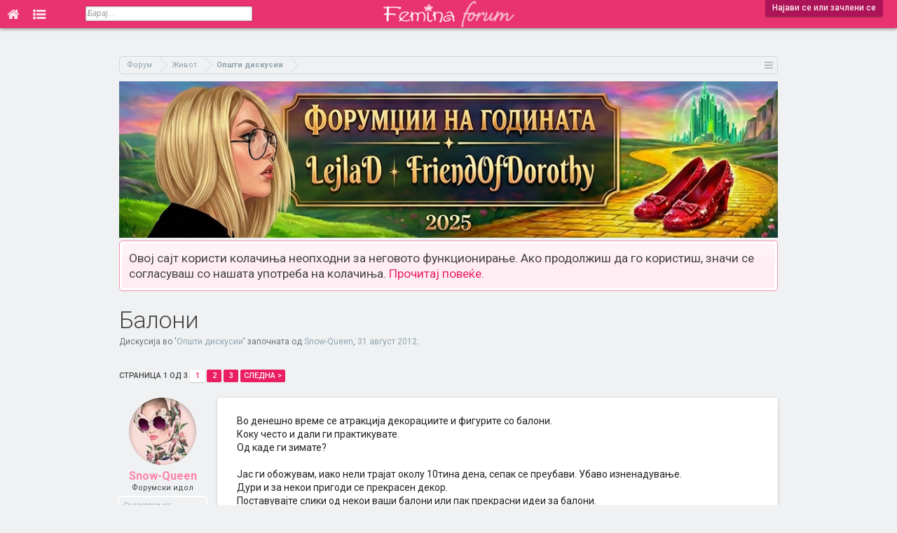

--- FILE ---
content_type: text/html; charset=UTF-8
request_url: https://forum.femina.mk/threads/%D0%91%D0%B0%D0%BB%D0%BE%D0%BD%D0%B8.14173/
body_size: 24344
content:
<!DOCTYPE html>
<html id="XenForo" lang="mk-MK" dir="LTR" class="Public NoJs LoggedOut NoSidebar  Responsive  " xmlns:fb="http://www.facebook.com/2008/fbml">
<head>

	<meta charset="utf-8" />
	<meta http-equiv="X-UA-Compatible" content="IE=Edge,chrome=1" />
	
		<meta name="viewport" content="width=device-width, initial-scale=1">
	
	
		<base href="https://forum.femina.mk/" />
		<script>
			var _b = document.getElementsByTagName('base')[0], _bH = "https://forum.femina.mk/";
			if (_b && _b.href != _bH) _b.href = _bH;
		</script>
	

	<title>Балони | Фемина Форум</title>
	
	<noscript><style>.JsOnly, .jsOnly { display: none !important; }</style></noscript>
	<link rel="stylesheet" href="css.php?css=xenforo,form,public&amp;style=2&amp;dir=LTR&amp;d=1767193674" />
	<link rel="stylesheet" href="css.php?css=attached_files,bb_code,likes_summary,login_bar,message,message_user_info,panel_scroller,thread_view&amp;style=2&amp;dir=LTR&amp;d=1767193674" />
	
	

	
		<script src="js/jquery/jquery-1.11.0.min.js"></script>	
		
	<script src="js/xenforo/xenforo.js?_v=0f6d5e9c"></script>

	
	<link rel="icon" type="image/png" href="/icon-16x16.png" sizes="16x16">
	<link rel="icon" type="image/png" href="/icon-32x32.png" sizes="32x32">
	<link rel="icon" type="image/png" href="/icon-96x96.png" sizes="96x96">
	<link rel="icon" type="image/png" href="/icon-192x192.png" sizes="192x192">
	<link rel="apple-touch-icon" href="https://forum.femina.mk/styles/default/xenforo/logo.og.png" />
	<link rel="alternate" type="application/rss+xml" title="RSS feed for Фемина Форум" href="forums/-/index.rss" />
	
	<link rel="next" href="threads/%D0%91%D0%B0%D0%BB%D0%BE%D0%BD%D0%B8.14173/page-2" />
	<link rel="canonical" href="https://forum.femina.mk/threads/%D0%91%D0%B0%D0%BB%D0%BE%D0%BD%D0%B8.14173/" />
	<meta name="description" content="Во денешно време се атракција декорациите и фигурите со балони.
Коку често и дали ги практикувате.
Од каде ги зимате?

Јас ги обожувам, иако нели трајат..." />
	<link href='//fonts.googleapis.com/css?family=Roboto:300,400,500,700,400italic,700italic&subset=cyrillic-ext,latin' rel='stylesheet' type='text/css'>
	<link href="//forum.femina.mk/static/font-awesome-4.7.0/css/font-awesome.min.css" rel="stylesheet">
	
	<link rel="image_src" href="http://forum.femina.mk/styles/default/femina/fb_img.png"/>
	<script>
	$(document).ready(function() {
		$(window).scroll(function() {
			var topHeight = $(document).scrollTop();
	   		if(topHeight >= 1) {
	   			$('#header').css('position','fixed');
	   			$('.tabLinks').css('display','none');
	   		} else {
	   	   		$('#header').css('position','absolute');
	   			$('.tabLinks').css('display','block');
	   		}
		});
	});
	</script>

</head>

<body class="node3 node41 SelectQuotable thread14173">

<!-- Global site tag (gtag.js) - Google Analytics -->
<script async src="https://www.googletagmanager.com/gtag/js?id=UA-6728544-1"></script>
<script>
  window.dataLayer = window.dataLayer || [];
  function gtag(){dataLayer.push(arguments);}
  gtag('js', new Date());

//  gtag('config', 'UA-6728544-1', { 'anonymize_ip': true });
  gtag('config', 'UA-6728544-1');
</script>















	

<div id="loginBar">
	<div class="pageWidth">
		<div class="pageContent">	
			<h3 id="loginBarHandle">
				<label for="LoginControl"><a href="login/" class="concealed noOutline">Најави се или зачлени се</a></label>
			</h3>
			
			<span class="helper"></span>

			
		</div>
	</div>
</div>


<div id="headerMover">
	<div id="headerProxy"></div>
	


<div id="content" class="thread_view">

<!-- Branding Zone -->






<!--<div id="branding">-->
<script>
var mobileVisitor = false;
if(/Android|webOS|iPhone|iPad|iPod|BlackBerry|IEMobile|Opera Mini/i.test(navigator.userAgent)) mobileVisitor = true;

var botPattern = "(googlebot\/|Googlebot-Mobile|Googlebot-Image|Google favicon|Mediapartners-Google|bingbot|slurp|java|wget|curl|Commons-HttpClient|Python-urllib|libwww|httpunit|nutch|phpcrawl|msnbot|jyxobot|FAST-WebCrawler|FAST Enterprise Crawler|biglotron|teoma|convera|seekbot|gigablast|exabot|ngbot|ia_archiver|GingerCrawler|webmon |httrack|webcrawler|grub.org|UsineNouvelleCrawler|antibot|netresearchserver|speedy|fluffy|bibnum.bnf|findlink|msrbot|panscient|yacybot|AISearchBot|IOI|ips-agent|tagoobot|MJ12bot|dotbot|woriobot|yanga|buzzbot|mlbot|yandexbot|purebot|Linguee Bot|Voyager|CyberPatrol|voilabot|baiduspider|citeseerxbot|spbot|twengabot|postrank|turnitinbot|scribdbot|page2rss|sitebot|linkdex|Adidxbot|blekkobot|ezooms|dotbot|Mail.RU_Bot|discobot|heritrix|findthatfile|europarchive.org|NerdByNature.Bot|sistrix crawler|ahrefsbot|Aboundex|domaincrawler|wbsearchbot|summify|ccbot|edisterbot|seznambot|ec2linkfinder|gslfbot|aihitbot|intelium_bot|facebookexternalhit|yeti|RetrevoPageAnalyzer|lb-spider|sogou|lssbot|careerbot|wotbox|wocbot|ichiro|DuckDuckBot|lssrocketcrawler|drupact|webcompanycrawler|acoonbot|openindexspider|gnam gnam spider|web-archive-net.com.bot|backlinkcrawler|coccoc|integromedb|content crawler spider|toplistbot|seokicks-robot|it2media-domain-crawler|ip-web-crawler.com|siteexplorer.info|elisabot|proximic|changedetection|blexbot|arabot|WeSEE:Search|niki-bot|CrystalSemanticsBot|rogerbot|360Spider|psbot|InterfaxScanBot|Lipperhey SEO Service|CC Metadata Scaper|g00g1e.net|GrapeshotCrawler|urlappendbot|brainobot|fr-crawler|binlar|SimpleCrawler|Livelapbot|Twitterbot|cXensebot|smtbot|bnf.fr_bot|A6-Indexer|ADmantX|Facebot|Twitterbot|OrangeBot|memorybot|AdvBot|MegaIndex|SemanticScholarBot|ltx71|nerdybot|xovibot|BUbiNG|Qwantify|archive.org_bot|Applebot|TweetmemeBot|crawler4j|findxbot|SemrushBot|yoozBot|lipperhey|y!j-asr|Domain Re-Animator Bot|AddThis)";
var botRegex = new RegExp(botPattern, 'i');
if (!botRegex.test(navigator.userAgent)) {
  if(0 && /Android|webOS|iPhone|iPad|iPod|BlackBerry|IEMobile|Opera Mini/i.test(navigator.userAgent) ) {
  } else {
      //document.write('<ins data-revive-zoneid="19" data-revive-id="4e5f3e427419c160476771795ddcdfd4"></ins>');
      //document.write('<scr'+'ipt async src="//ads.emedia.mk/www/delivery/asyncjs.php"></scr'+'ipt>');
      
      //document.write('<ins data-revive-zoneid="46" data-revive-id="6d391f4cc846477cf07a175a88ac1e74"></ins>');
      //document.write('<scr'+'ipt async src="//ads.femina.mk/www/delivery/asyncjs.php"></scr'+'ipt>');
      
   var m3_u = (location.protocol=='https:'?'https://ads.femina.mk/www/delivery/ajs.php':'http://ads.femina.mk/www/delivery/ajs.php');
   var m3_r = Math.floor(Math.random()*99999999999);
   if (!document.MAX_used) document.MAX_used = ',';
   document.write ("<scr"+"ipt type='text/javascript' src='"+m3_u);
   document.write ("?zoneid=46");
   document.write ('&amp;cb=' + m3_r);
   if (document.MAX_used != ',') document.write ("&amp;exclude=" + document.MAX_used);
   document.write (document.charset ? '&amp;charset='+document.charset : (document.characterSet ? '&amp;charset='+document.characterSet : ''));
   document.write ("&amp;loc=" + escape(window.location));
   if (document.referrer) document.write ("&amp;referer=" + escape(document.referrer));
   if (document.context) document.write ("&context=" + escape(document.context));
   if (document.mmm_fo) document.write ("&amp;mmm_fo=1");
   document.write ("&amp;cat_id=3");
   document.write ("&amp;content_template=thread_view");
   document.write ("&amp;mobile_visitor=" + mobileVisitor );
   document.write ("'><\/scr"+"ipt>");
      
/*
      
   var m3_u = (location.protocol=='https:'?'https://ads.emedia.mk/www/delivery/ajs.php':'http://ads.emedia.mk/www/delivery/ajs.php');
   var m3_r = Math.floor(Math.random()*99999999999);
   if (!document.MAX_used) document.MAX_used = ',';
   document.write ("<scr"+"ipt type='text/javascript' src='"+m3_u);
   document.write ("?zoneid=19");
   document.write ('&amp;cb=' + m3_r);
   if (document.MAX_used != ',') document.write ("&amp;exclude=" + document.MAX_used);
   document.write (document.charset ? '&amp;charset='+document.charset : (document.characterSet ? '&amp;charset='+document.characterSet : ''));
   document.write ("&amp;loc=" + escape(window.location));
   if (document.referrer) document.write ("&amp;referer=" + escape(document.referrer));
   if (document.context) document.write ("&context=" + escape(document.context));
   if (document.mmm_fo) document.write ("&amp;mmm_fo=1");
   document.write ("'><\/scr"+"ipt>");
    
      */
  }
}
</script>
<!--</div>-->







<!-- Branding Zone END -->

		
		<div class="pageWidth">
		
		<div class="pageContent">
			<!-- main content area -->
			
			
			
					

			
						
			
			<!-- https://forum.femina.mk/threads/%D0%91%D0%B0%D0%BB%D0%BE%D0%BD%D0%B8.14173/ -->
		
				

			

			
			
			
			
						
						
						
						
						<div class="breadBoxTop ">
							
							

<nav>
	
		
			
				
			
		
			
				
			
		
	

	<fieldset class="breadcrumb">
		<a href="misc/quick-navigation-menu?selected=node-3" class="OverlayTrigger jumpMenuTrigger" data-cacheOverlay="true" title="Отвори брза навигација"><!--Оди на...--></a>
			
		<div class="boardTitle"><strong>Фемина Форум</strong></div>
		
		<span class="crumbs">
			
			
			
				<span class="crust selectedTabCrumb" itemscope="itemscope" itemtype="http://data-vocabulary.org/Breadcrumb">
					<a href="https://forum.femina.mk/" class="crumb" rel="up" itemprop="url"><span itemprop="title">Форум</span></a>
					<span class="arrow"><span>&gt;</span></span>
				</span>
			
			
			
				
					<span class="crust" itemscope="itemscope" itemtype="http://data-vocabulary.org/Breadcrumb">
						<a href="https://forum.femina.mk/.#zhivot.41" class="crumb" rel="up" itemprop="url"><span itemprop="title">Живот</span></a>
						<span class="arrow"><span>&gt;</span></span>
					</span>
				
					<span class="crust" itemscope="itemscope" itemtype="http://data-vocabulary.org/Breadcrumb">
						<a href="https://forum.femina.mk/forums/%D0%9E%D0%BF%D1%88%D1%82%D0%B8-%D0%B4%D0%B8%D1%81%D0%BA%D1%83%D1%81%D0%B8%D0%B8.3/" class="crumb" rel="up" itemprop="url"><span itemprop="title">Општи дискусии</span></a>
						<span class="arrow"><span>&gt;</span></span>
					</span>
				
			
		</span>
	</fieldset>
</nav>
						</div>
						
						
						

			<div>
				<a href="https://forum.femina.mk/threads/%D0%A4%D0%BE%D1%80%D1%83%D0%BC%D1%9F%D0%B8%D0%B8-%D0%BD%D0%B0-%D0%B3%D0%BE%D0%B4%D0%B8%D0%BD%D0%B0%D1%82%D0%B0-2025-friendofdorothy-%D0%B8-lejlad.35733/">
					<img src="https://forum.femina.mk/static/img/forumdzika-2025.jpg" alt="Форумџика на годината" style="width: 100%;height: auto;" />
				
				</a>
			</div>

					
						<!--[if lt IE 8]>
							<p class="importantMessage">Користиш застарен прелистувач. Можно е да не може да го прикаже точно овој или други интернет сајтови. <br />Треба да го надградиш или да користиш алтернативен прелистувач <a href="https://www.google.com/chrome" target="_blank"></a>.</p>
						<![endif]-->

						
						




<div class="PanelScroller" id="Notices" data-vertical="0" data-speed="400" data-interval="4000">
	<div class="scrollContainer">
		<div class="PanelContainer">
			<ol class="Panels">
				
					<li class="panel Notice DismissParent notice_notice_cookies">
	<div class="baseHtml noticeContent">Овој сајт користи колачиња неопходни за неговото функционирање. Ако продолжиш да го користиш, значи се согласуваш со нашата употреба на колачиња. <a href="help/cookies">Прочитај повеќе.</a></div>
	
	
</li>
				
			</ol>
		</div>
	</div>
	
	
</div>

						
						
						
						
												
							<!-- h1 title, description -->
							<div class="titleBar">
								
								<h1>Балони</h1>
								
								<p id="pageDescription" class="muted ">
	Дискусија во '<a href="forums/%D0%9E%D0%BF%D1%88%D1%82%D0%B8-%D0%B4%D0%B8%D1%81%D0%BA%D1%83%D1%81%D0%B8%D0%B8.3/">Општи дискусии</a>' започната од <a href="members/snow-queen.48053/" class="username" dir="auto">Snow-Queen</a>, <a href="threads/%D0%91%D0%B0%D0%BB%D0%BE%D0%BD%D0%B8.14173/"><span class="DateTime" title="31 август 2012 во 10:21">31 август 2012</span></a>.
</p>
							</div>
						
						
						
						
						
						<!-- main template -->
						


























	




<div class="pageNavLinkGroup">
	<div class="linkGroup SelectionCountContainer">
		
		
	</div>

	


<div class="PageNav"
	data-page="1"
	data-range="2"
	data-start="2"
	data-end="2"
	data-last="3"
	data-sentinel="{{sentinel}}"
	data-baseurl="threads/%D0%91%D0%B0%D0%BB%D0%BE%D0%BD%D0%B8.14173/page-{{sentinel}}">
	
	<span class="pageNavHeader">Страница 1 од 3</span>
	
	<nav>
		
		
		<a href="threads/%D0%91%D0%B0%D0%BB%D0%BE%D0%BD%D0%B8.14173/" class="currentPage " rel="start">1</a>
		
		
		
		
			<a href="threads/%D0%91%D0%B0%D0%BB%D0%BE%D0%BD%D0%B8.14173/page-2" class="">2</a>
		
		
		
		
		<a href="threads/%D0%91%D0%B0%D0%BB%D0%BE%D0%BD%D0%B8.14173/page-3" class="">3</a>
		
		
			<a href="threads/%D0%91%D0%B0%D0%BB%D0%BE%D0%BD%D0%B8.14173/page-2" class="text">Следна &gt;</a>
			
		
	</nav>	
	
	
</div>

</div>





<form action="inline-mod/post/switch" method="post"
	class="InlineModForm section"
	data-cookieName="posts"
	data-controls="#InlineModControls"
	data-imodOptions="#ModerationSelect option">

	<ol class="messageList" id="messageList">
		
			
				




<li id="post-1285253" class="message   " data-author="Snow-Queen">

	

<div class="messageUserInfo" itemscope="itemscope" itemtype="http://data-vocabulary.org/Person">	
<div class="messageUserBlock ">
	
		<div class="avatarHolder">
			<span class="helper"></span>
			<a href="members/snow-queen.48053/" class="avatar Av48053m" data-avatarhtml="true"><img src="data/avatars/m/48/48053.jpg?1585869527" width="96" height="96" alt="Snow-Queen" /></a>
			
			<!-- slot: message_user_info_avatar -->
		</div>
	


	
		<h3 class="userText">
			<a href="members/snow-queen.48053/" class="username" dir="auto" itemprop="name">Snow-Queen</a>
			<em class="userTitle" itemprop="title">Форумски идол</em>
			
			<!-- slot: message_user_info_text -->
		</h3>
	
		
	
		<div class="extraUserInfo">
			
			
				
					<dl class="pairsJustified">
						<dt>Се зачлени на:</dt>
						<dd>3 ноември 2011</dd>
					</dl>
				
				
				
					<dl class="pairsJustified">
						<dt>Пораки:</dt>
						<dd>15.266</dd>
					</dl>
				
				
				
					<dl class="pairsJustified">
						<dt>Допаѓања:</dt>
						<dd>15.016</dd>
					</dl>
				
				
				
			
				
					<dl class="pairsJustified">
						<dt>Пол:</dt>
						<dd itemprop="gender">Женски</dd>
					</dl>
				
				
				
				
				
			
				
							
						
			
			
		</div>
	
		



</div>
</div>

	<div class="messageInfo primaryContent">
		
		
		
		
		
		<div class="messageContent">		
			<article>
				<blockquote class="messageText SelectQuoteContainer ugc baseHtml">
					
					Во денешно време се атракција декорациите и фигурите со балони.<br />
Коку често и дали ги практикувате.<br />
Од каде ги зимате?<br />
<br />
Јас ги обожувам, иако нели трајат околу 10тина дена, сепак се преубави. Убаво изненадување.<br />
Дури и за некои пригоди се прекрасен декор.<br />
Поставувајте слики од некои ваши балони или пак прекрасни идеи за балони.<br />
<br />
Еве неколку од мене
					<div class="messageTextEndMarker">&nbsp;</div>
				</blockquote>
			</article>
			
			

<div class="attachedFiles">
	<h4 class="attachedFilesHeader">Прикачени фајлови:</h4>
	<ul class="attachmentList SquareThumbs"
		data-thumb-height="100"
		data-thumb-selector="div.thumbnail > a">
		
			<li class="attachment image" title="5099_1114023498454_1462947981_30494974_5184960_n.jpg">
				<div class="boxModelFixer primaryContent">
					
					<div class="thumbnail">
						
							<a href="attachments/5099_1114023498454_1462947981_30494974_5184960_n-jpg.85055/" target="_blank"><img
								src="data/attachments/72/72662-b4d0094605a22f34d2b4970537b4c13f.jpg" alt="5099_1114023498454_1462947981_30494974_5184960_n.jpg" /></a>
						
					</div>
					
					<div class="attachmentInfo pairsJustified">
						<h6 class="filename"><a href="attachments/5099_1114023498454_1462947981_30494974_5184960_n-jpg.85055/" target="_blank">5099_1114023498454_1462947981_30494974_5184960_n.jpg</a></h6>
						<dl><dt>Големина на фајлот:</dt> <dd>31,1 KB</dd></dl>
						<dl><dt>Прегледи:</dt> <dd>508</dd></dl>
					</div>
				</div>
			</li>
		
			<li class="attachment image" title="9333_175020037455_709547455_3726864_1410952_n.jpg">
				<div class="boxModelFixer primaryContent">
					
					<div class="thumbnail">
						
							<a href="attachments/9333_175020037455_709547455_3726864_1410952_n-jpg.85056/" target="_blank"><img
								src="data/attachments/72/72663-cd6b4ccd5d46191e868fa284276cd102.jpg" alt="9333_175020037455_709547455_3726864_1410952_n.jpg" /></a>
						
					</div>
					
					<div class="attachmentInfo pairsJustified">
						<h6 class="filename"><a href="attachments/9333_175020037455_709547455_3726864_1410952_n-jpg.85056/" target="_blank">9333_175020037455_709547455_3726864_1410952_n.jpg</a></h6>
						<dl><dt>Големина на фајлот:</dt> <dd>39,1 KB</dd></dl>
						<dl><dt>Прегледи:</dt> <dd>501</dd></dl>
					</div>
				</div>
			</li>
		
			<li class="attachment image" title="6293_1220009537618_1150307345_686702_5493675_n.jpg">
				<div class="boxModelFixer primaryContent">
					
					<div class="thumbnail">
						
							<a href="attachments/6293_1220009537618_1150307345_686702_5493675_n-jpg.85057/" target="_blank"><img
								src="data/attachments/72/72664-78d5a90fe2b27091a1046743eb2811b8.jpg" alt="6293_1220009537618_1150307345_686702_5493675_n.jpg" /></a>
						
					</div>
					
					<div class="attachmentInfo pairsJustified">
						<h6 class="filename"><a href="attachments/6293_1220009537618_1150307345_686702_5493675_n-jpg.85057/" target="_blank">6293_1220009537618_1150307345_686702_5493675_n.jpg</a></h6>
						<dl><dt>Големина на фајлот:</dt> <dd>47,3 KB</dd></dl>
						<dl><dt>Прегледи:</dt> <dd>502</dd></dl>
					</div>
				</div>
			</li>
		
	</ul>
</div>


		</div>
		
		
		
		
		
				
		<div class="messageMeta ToggleTriggerAnchor">
			
			<div class="privateControls">
				
				<span class="item muted">
					<span class="authorEnd"><a href="members/snow-queen.48053/" class="username author" dir="auto">Snow-Queen</a>,</span>
					<a href="threads/%D0%91%D0%B0%D0%BB%D0%BE%D0%BD%D0%B8.14173/" title="Линк" class="datePermalink"><span class="DateTime" title="31 август 2012 во 10:21">31 август 2012</span></a>
				</span>
				
				
				
				
				
				
				
				
				
				
				
			</div>
			
			<div class="publicControls">
				<a href="threads/%D0%91%D0%B0%D0%BB%D0%BE%D0%BD%D0%B8.14173/" title="Линк" class="item muted postNumber hashPermalink OverlayTrigger" data-href="posts/1285253/permalink">#1</a>
				
				
				
				
			</div>
		</div>
	
		
		<div id="likes-post-1285253"></div>

		
		
	</div>

	
	
	








</li>
<li>
<div id="inject-ad" class="inject-ad dynamic-inject-ad" data-post-id="1285253"></div>


<script>
function checkDirectPostLink() {
  // Get the hash part of the URL
  const hash = window.location.hash;

  // Check if the hash starts with "post-"
  if (hash.startsWith("#post-")) {
    // Remove the "post-" part
    const postId = parseInt(hash.slice(6));
    // Return the remaining string as an integer
    return postId;
  } else {
    return null;
  }
}
const linkedPostId = checkDirectPostLink();

</script>

<script>
if( /Android|webOS|iPhone|iPad|iPod|BlackBerry|IEMobile|Opera Mini/i.test(navigator.userAgent) ) {
	document.addEventListener("DOMContentLoaded", function() {
	  var adElements = document.querySelectorAll('.dynamic-inject-ad');

	  var observer = new IntersectionObserver(function(entries, observer) {
		entries.forEach(entry => {
		  if (entry.isIntersecting) {
			loadBanner(entry.target);
			observer.unobserve(entry.target); // Optional: Stop observing after loading the banner
		  }
		});
	  }, {
		rootMargin: '100px 0px 100px 0px',
		threshold: 0 // Adjust as needed
	  });

	  adElements.forEach(el => {
		observer.observe(el);
	  });
	});
}

function loadBanner(element) {
  // Determine the correct zone ID based on the element ID
  var zoneId;
  switch (element.id) {
    case 'inject-ad':
      zoneId = 48;
      break;
    case 'inject-ad-2':
      zoneId = 45;
      break;
    case 'inject-ad-3':
      zoneId = 48;
      break;
    default:
      console.error('Unknown ad element ID: ' + element.id);
      return; // Exit the function if the element ID is unknown
  }

  // Reset reviveAsync
  window.reviveAsync = null;

  // Load the banner into the specified element
  element.innerHTML = '<ins data-revive-zoneid="' + zoneId + '" data-revive-id="6d391f4cc846477cf07a175a88ac1e74"></ins>';
  var s = document.createElement('script');
  s.setAttribute('src', '//ads.femina.mk/www/delivery/asyncjs.php');
  element.appendChild(s);
}

</script>

<script>
if(1 && !linkedPostId) {
	if( /Android|webOS|iPhone|iPad|iPod|BlackBerry|IEMobile|Opera Mini/i.test(navigator.userAgent) ) {

	} else {
	  document.getElementById('inject-ad').innerHTML = '<ins data-revive-zoneid="34" data-revive-id="6d391f4cc846477cf07a175a88ac1e74"></ins>';
	  var s = document.createElement( 'script' );
	  s.setAttribute( 'src', '//ads.femina.mk/www/delivery/asyncjs.php');
	  document.getElementById('inject-ad').appendChild( s );
	}
}

</script>











	
</li>



			
		
			
				




<li id="post-1285639" class="message   " data-author="Foreveryoungiwannabe">

	

<div class="messageUserInfo" itemscope="itemscope" itemtype="http://data-vocabulary.org/Person">	
<div class="messageUserBlock ">
	
		<div class="avatarHolder">
			<span class="helper"></span>
			<a href="members/foreveryoungiwannabe.61436/" class="avatar Av61436m" data-avatarhtml="true"><img src="data/avatars/m/61/61436.jpg?1414388148" width="96" height="96" alt="Foreveryoungiwannabe" /></a>
			
			<!-- slot: message_user_info_avatar -->
		</div>
	


	
		<h3 class="userText">
			<a href="members/foreveryoungiwannabe.61436/" class="username" dir="auto" itemprop="name">Foreveryoungiwannabe</a>
			<em class="userTitle" itemprop="title">Истакнат член</em>
			
			<!-- slot: message_user_info_text -->
		</h3>
	
		
	
		<div class="extraUserInfo">
			
			
				
					<dl class="pairsJustified">
						<dt>Се зачлени на:</dt>
						<dd>9 јули 2012</dd>
					</dl>
				
				
				
					<dl class="pairsJustified">
						<dt>Пораки:</dt>
						<dd>309</dd>
					</dl>
				
				
				
					<dl class="pairsJustified">
						<dt>Допаѓања:</dt>
						<dd>685</dd>
					</dl>
				
				
				
			
				
				
				
				
				
			
				
							
						
			
			
		</div>
	
		



</div>
</div>

	<div class="messageInfo primaryContent">
		
		
		
		
		
		<div class="messageContent">		
			<article>
				<blockquote class="messageText SelectQuoteContainer ugc baseHtml">
					
					Јас главна сум за тоа  <img src="styles/default/femina/emoticons/0104.gif" class="mceSmilie" alt="8)" title="Cool    8)" /> А дојде некој роденден (мој,на брат ми...) или пак за Нова Година еве ја Foreveryoungiwannabe да дува балони  <img src="styles/default/femina/emoticons/0204.gif" class="mceSmilie" alt=":$" title="Blushing    :$" />  <img src="styles/default/femina/emoticons/0307.gif" class="mceSmilie" alt=":wasntme:" title="Wasn't me!    :wasntme:" /> А од кај ги купуваме,шо знам...<br />
<img src="https://fem-img.herokuapp.com/554023a757755ce3398d3d26c433c28fefa2c75f/?url=http%3A%2F%2Fa2.sphotos.ak.fbcdn.net%2Fhphotos-ak-prn1%2F36169_153127924727235_1734765_n.jpg" class="bbCodeImage LbImage" alt="[&#x200B;IMG]" data-url="http://a2.sphotos.ak.fbcdn.net/hphotos-ak-prn1/36169_153127924727235_1734765_n.jpg" /><br />
<img src="https://fem-img.herokuapp.com/e4f528ac7cb1b2cb5b9ae1f3c4a5e2a533061712/?url=http%3A%2F%2Fwww.balloons-denver.com%2Fwp-content%2Fuploads%2F2009%2F07%2FFun-and-Funky-balloon-columns-3.jpg" class="bbCodeImage LbImage" alt="[&#x200B;IMG]" data-url="http://www.balloons-denver.com/wp-content/uploads/2009/07/Fun-and-Funky-balloon-columns-3.jpg" /><br />
<img src="https://fem-img.herokuapp.com/230ee8f59388179c5bf72b93854ca5f9c4ee38c3/?url=http%3A%2F%2Fspiritualniagara.ca%2FImages%2Fballoons.jpg" class="bbCodeImage LbImage" alt="[&#x200B;IMG]" data-url="http://spiritualniagara.ca/Images/balloons.jpg" /><br />
<img src="https://fem-img.herokuapp.com/cc9aa5791fd43782e3ef9906a1017f6b50d3e9e3/?url=http%3A%2F%2Fcdnimg.visualizeus.com%2Fthumbs%2Ffe%2F52%2Fballoon%2Cstyle%2Cballoons%2Ccolors%2Cgirl%2Cphotography%2Cballoon-fe528324134008834c4973968b8f9e3d_h.jpg" class="bbCodeImage LbImage" alt="[&#x200B;IMG]" data-url="http://cdnimg.visualizeus.com/thumbs/fe/52/balloon,style,balloons,colors,girl,photography,balloon-fe528324134008834c4973968b8f9e3d_h.jpg" /><br />
<img src="https://fem-img.herokuapp.com/57c6803c3d9d6b92992f7a813695ca35b444778d/?url=http%3A%2F%2Ffarm3.static.flickr.com%2F2768%2F4046091827_00f1b20236.jpg" class="bbCodeImage LbImage" alt="[&#x200B;IMG]" data-url="http://farm3.static.flickr.com/2768/4046091827_00f1b20236.jpg" /><br />
<img src="https://fem-img.herokuapp.com/24c5f92021e516d2740afe235ac56be0b2632727/?url=http%3A%2F%2Fwww.balloonsdenver.com%2Fwp-content%2Fuploads%2F2011%2F01%2Fspecial-flowers-balloons-delivery-denver.jpg" class="bbCodeImage LbImage" alt="[&#x200B;IMG]" data-url="http://www.balloonsdenver.com/wp-content/uploads/2011/01/special-flowers-balloons-delivery-denver.jpg" />
					<div class="messageTextEndMarker">&nbsp;</div>
				</blockquote>
			</article>
			
			
		</div>
		
		
		
		
		
				
		<div class="messageMeta ToggleTriggerAnchor">
			
			<div class="privateControls">
				
				<span class="item muted">
					<span class="authorEnd"><a href="members/foreveryoungiwannabe.61436/" class="username author" dir="auto">Foreveryoungiwannabe</a>,</span>
					<a href="threads/%D0%91%D0%B0%D0%BB%D0%BE%D0%BD%D0%B8.14173/#post-1285639" title="Линк" class="datePermalink"><span class="DateTime" title="31 август 2012 во 14:35">31 август 2012</span></a>
				</span>
				
				
				
				
				
				
				
				
				
				
				
			</div>
			
			<div class="publicControls">
				<a href="threads/%D0%91%D0%B0%D0%BB%D0%BE%D0%BD%D0%B8.14173/#post-1285639" title="Линк" class="item muted postNumber hashPermalink OverlayTrigger" data-href="posts/1285639/permalink">#2</a>
				
				
				
				
			</div>
		</div>
	
		
		<div id="likes-post-1285639"></div>

		
		
	</div>

	
	
	
















	
</li>



			
		
			
				




<li id="post-1286021" class="message   " data-author="Anna-Banana">

	

<div class="messageUserInfo" itemscope="itemscope" itemtype="http://data-vocabulary.org/Person">	
<div class="messageUserBlock ">
	
		<div class="avatarHolder">
			<span class="helper"></span>
			<a href="members/anna-banana.46720/" class="avatar Av46720m" data-avatarhtml="true"><img src="data/avatars/m/46/46720.jpg?1496445368" width="96" height="96" alt="Anna-Banana" /></a>
			
			<!-- slot: message_user_info_avatar -->
		</div>
	


	
		<h3 class="userText">
			<a href="members/anna-banana.46720/" class="username" dir="auto" itemprop="name">Anna-Banana</a>
			<em class="userTitle" itemprop="title">Популарен член</em>
			
			<!-- slot: message_user_info_text -->
		</h3>
	
		
	
		<div class="extraUserInfo">
			
			
				
					<dl class="pairsJustified">
						<dt>Се зачлени на:</dt>
						<dd>4 октомври 2011</dd>
					</dl>
				
				
				
					<dl class="pairsJustified">
						<dt>Пораки:</dt>
						<dd>3.898</dd>
					</dl>
				
				
				
					<dl class="pairsJustified">
						<dt>Допаѓања:</dt>
						<dd>4.903</dd>
					</dl>
				
				
				
			
				
					<dl class="pairsJustified">
						<dt>Пол:</dt>
						<dd itemprop="gender">Женски</dd>
					</dl>
				
				
				
				
				
			
				
							
						
			
			
		</div>
	
		



</div>
</div>

	<div class="messageInfo primaryContent">
		
		
		
		
		
		<div class="messageContent">		
			<article>
				<blockquote class="messageText SelectQuoteContainer ugc baseHtml">
					
					Огромен обожавател сум на балониве.  <img src="styles/default/femina/emoticons/0505.gif" class="mceSmilie" alt=":lol:" title="Chuckle    :lol:" />  Сега во последно време гледам,за секоја прослва ги има било да е свадба,роденден или крштевка.<br />
Јас балони дувам само за нова година.  <img src="styles/default/femina/emoticons/0505.gif" class="mceSmilie" alt=":lol:" title="Chuckle    :lol:" />  <img src="styles/default/femina/emoticons/0601.gif" class="mceSmilie" alt=":rofl:" title="Rolling on the floor laughting    :rofl:" />
					<div class="messageTextEndMarker">&nbsp;</div>
				</blockquote>
			</article>
			
			
		</div>
		
		
		
		
		
				
		<div class="messageMeta ToggleTriggerAnchor">
			
			<div class="privateControls">
				
				<span class="item muted">
					<span class="authorEnd"><a href="members/anna-banana.46720/" class="username author" dir="auto">Anna-Banana</a>,</span>
					<a href="threads/%D0%91%D0%B0%D0%BB%D0%BE%D0%BD%D0%B8.14173/#post-1286021" title="Линк" class="datePermalink"><span class="DateTime" title="31 август 2012 во 17:29">31 август 2012</span></a>
				</span>
				
				
				
				
				
				
				
				
				
				
				
			</div>
			
			<div class="publicControls">
				<a href="threads/%D0%91%D0%B0%D0%BB%D0%BE%D0%BD%D0%B8.14173/#post-1286021" title="Линк" class="item muted postNumber hashPermalink OverlayTrigger" data-href="posts/1286021/permalink">#3</a>
				
				
				
				
			</div>
		</div>
	
		
		<div id="likes-post-1286021"></div>

		
		
	</div>

	
	
	
















	
</li>



			
		
			
				




<li id="post-1445528" class="message   " data-author="Snow-Queen">

	

<div class="messageUserInfo" itemscope="itemscope" itemtype="http://data-vocabulary.org/Person">	
<div class="messageUserBlock ">
	
		<div class="avatarHolder">
			<span class="helper"></span>
			<a href="members/snow-queen.48053/" class="avatar Av48053m" data-avatarhtml="true"><img src="data/avatars/m/48/48053.jpg?1585869527" width="96" height="96" alt="Snow-Queen" /></a>
			
			<!-- slot: message_user_info_avatar -->
		</div>
	


	
		<h3 class="userText">
			<a href="members/snow-queen.48053/" class="username" dir="auto" itemprop="name">Snow-Queen</a>
			<em class="userTitle" itemprop="title">Форумски идол</em>
			
			<!-- slot: message_user_info_text -->
		</h3>
	
		
	
		<div class="extraUserInfo">
			
			
				
					<dl class="pairsJustified">
						<dt>Се зачлени на:</dt>
						<dd>3 ноември 2011</dd>
					</dl>
				
				
				
					<dl class="pairsJustified">
						<dt>Пораки:</dt>
						<dd>15.266</dd>
					</dl>
				
				
				
					<dl class="pairsJustified">
						<dt>Допаѓања:</dt>
						<dd>15.016</dd>
					</dl>
				
				
				
			
				
					<dl class="pairsJustified">
						<dt>Пол:</dt>
						<dd itemprop="gender">Женски</dd>
					</dl>
				
				
				
				
				
			
				
							
						
			
			
		</div>
	
		



</div>
</div>

	<div class="messageInfo primaryContent">
		
		
		
		
		
		<div class="messageContent">		
			<article>
				<blockquote class="messageText SelectQuoteContainer ugc baseHtml">
					
					Повелете неколку идеи за зимава:<br />
<img src="https://fem-img.herokuapp.com/87a7f1175a4f00cf6c32c219a344e04563b97639/?url=http%3A%2F%2Fsphotos-a.ak.fbcdn.net%2Fhphotos-ak-ash4%2F481533_498747250169802_63318424_n.jpg" class="bbCodeImage LbImage" alt="[&#x200B;IMG]" data-url="http://sphotos-a.ak.fbcdn.net/hphotos-ak-ash4/481533_498747250169802_63318424_n.jpg" /><img src="https://fem-img.herokuapp.com/038812caafe80f2f75fd99e4d847d1b001cd7971/?url=http%3A%2F%2Fsphotos-g.ak.fbcdn.net%2Fhphotos-ak-prn1%2F60056_498747236836470_1700200992_n.jpg" class="bbCodeImage LbImage" alt="[&#x200B;IMG]" data-url="http://sphotos-g.ak.fbcdn.net/hphotos-ak-prn1/60056_498747236836470_1700200992_n.jpg" /><img src="https://fem-img.herokuapp.com/7963e245e4e3e661b55dff9d5cc9a9698b916f5e/?url=http%3A%2F%2Fsphotos-f.ak.fbcdn.net%2Fhphotos-ak-prn1%2F162909_167584546619409_285333_n.jpg" class="bbCodeImage LbImage" alt="[&#x200B;IMG]" data-url="http://sphotos-f.ak.fbcdn.net/hphotos-ak-prn1/162909_167584546619409_285333_n.jpg" /><img src="https://fem-img.herokuapp.com/3d5e5a8475e0c1d033fd86d19dd8b4b79f2f76dd/?url=http%3A%2F%2Fsphotos-b.ak.fbcdn.net%2Fhphotos-ak-ash3%2F150582_158259860885211_904791_n.jpg" class="bbCodeImage LbImage" alt="[&#x200B;IMG]" data-url="http://sphotos-b.ak.fbcdn.net/hphotos-ak-ash3/150582_158259860885211_904791_n.jpg" />
					<div class="messageTextEndMarker">&nbsp;</div>
				</blockquote>
			</article>
			
			
		</div>
		
		
		
		
		
				
		<div class="messageMeta ToggleTriggerAnchor">
			
			<div class="privateControls">
				
				<span class="item muted">
					<span class="authorEnd"><a href="members/snow-queen.48053/" class="username author" dir="auto">Snow-Queen</a>,</span>
					<a href="threads/%D0%91%D0%B0%D0%BB%D0%BE%D0%BD%D0%B8.14173/#post-1445528" title="Линк" class="datePermalink"><span class="DateTime" title="21 декември 2012 во 18:03">21 декември 2012</span></a>
				</span>
				
				
				
				
				
				
				
				
				
				
				
			</div>
			
			<div class="publicControls">
				<a href="threads/%D0%91%D0%B0%D0%BB%D0%BE%D0%BD%D0%B8.14173/#post-1445528" title="Линк" class="item muted postNumber hashPermalink OverlayTrigger" data-href="posts/1445528/permalink">#4</a>
				
				
				
				
			</div>
		</div>
	
		
		<div id="likes-post-1445528"></div>

		
		
	</div>

	
	
	
















	
</li>



			
		
			
				




<li id="post-1446877" class="message   " data-author="Flower27">

	

<div class="messageUserInfo" itemscope="itemscope" itemtype="http://data-vocabulary.org/Person">	
<div class="messageUserBlock ">
	
		<div class="avatarHolder">
			<span class="helper"></span>
			<a href="members/flower27.67824/" class="avatar Av67824m" data-avatarhtml="true"><img src="data/avatars/m/67/67824.jpg?1602967759" width="96" height="96" alt="Flower27" /></a>
			
			<!-- slot: message_user_info_avatar -->
		</div>
	


	
		<h3 class="userText">
			<a href="members/flower27.67824/" class="username" dir="auto" itemprop="name">Flower27</a>
			<em class="userTitle" itemprop="title">Популарен член</em>
			
			<!-- slot: message_user_info_text -->
		</h3>
	
		
	
		<div class="extraUserInfo">
			
			
				
					<dl class="pairsJustified">
						<dt>Се зачлени на:</dt>
						<dd>6 декември 2012</dd>
					</dl>
				
				
				
					<dl class="pairsJustified">
						<dt>Пораки:</dt>
						<dd>1.531</dd>
					</dl>
				
				
				
					<dl class="pairsJustified">
						<dt>Допаѓања:</dt>
						<dd>4.183</dd>
					</dl>
				
				
				
			
				
					<dl class="pairsJustified">
						<dt>Пол:</dt>
						<dd itemprop="gender">Женски</dd>
					</dl>
				
				
				
				
				
			
				
							
						
			
			
		</div>
	
		



</div>
</div>

	<div class="messageInfo primaryContent">
		
		
		
		
		
		<div class="messageContent">		
			<article>
				<blockquote class="messageText SelectQuoteContainer ugc baseHtml">
					
					Многу сакам балони за роденден,за нова година па дури некогаш и на така обичен ден сакам да надувам по некое балонче и по неколку дена да го пукнам  <img src="styles/default/femina/emoticons/0103.gif" class="mceSmilie" alt=":D" title="Laught    :D" /> обожувам балони  <img src="styles/default/femina/emoticons/0601.gif" class="mceSmilie" alt=":rofl:" title="Rolling on the floor laughting    :rofl:" />
					<div class="messageTextEndMarker">&nbsp;</div>
				</blockquote>
			</article>
			
			
		</div>
		
		
		
		
		
				
		<div class="messageMeta ToggleTriggerAnchor">
			
			<div class="privateControls">
				
				<span class="item muted">
					<span class="authorEnd"><a href="members/flower27.67824/" class="username author" dir="auto">Flower27</a>,</span>
					<a href="threads/%D0%91%D0%B0%D0%BB%D0%BE%D0%BD%D0%B8.14173/#post-1446877" title="Линк" class="datePermalink"><span class="DateTime" title="22 декември 2012 во 13:16">22 декември 2012</span></a>
				</span>
				
				
				
				
				
				
				
				
				
				
				
			</div>
			
			<div class="publicControls">
				<a href="threads/%D0%91%D0%B0%D0%BB%D0%BE%D0%BD%D0%B8.14173/#post-1446877" title="Линк" class="item muted postNumber hashPermalink OverlayTrigger" data-href="posts/1446877/permalink">#5</a>
				
				
				
				
			</div>
		</div>
	
		
		<div id="likes-post-1446877">
	
	<div class="likesSummary secondaryContent">
		<span class="LikeText">
			На <a href="members/winnerishappy.147684/" class="username" dir="auto">Winnerishappy</a> му/ѝ се допаѓа ова.
		</span>
	</div>
</div>

		
		
	</div>

	
	
	
















	
</li>



			
		
			
				




<li id="post-1446915" class="message   " data-author="AnaKarenina">

	

<div class="messageUserInfo" itemscope="itemscope" itemtype="http://data-vocabulary.org/Person">	
<div class="messageUserBlock ">
	
		<div class="avatarHolder">
			<span class="helper"></span>
			<a href="members/anakarenina.46860/" class="avatar Av46860m" data-avatarhtml="true"><img src="data/avatars/m/46/46860.jpg?1414681738" width="96" height="96" alt="AnaKarenina" /></a>
			
			<!-- slot: message_user_info_avatar -->
		</div>
	


	
		<h3 class="userText">
			<a href="members/anakarenina.46860/" class="username" dir="auto" itemprop="name">AnaKarenina</a>
			<em class="userTitle" itemprop="title">Форумски идол</em>
			
			<!-- slot: message_user_info_text -->
		</h3>
	
		
	
		<div class="extraUserInfo">
			
			
				
					<dl class="pairsJustified">
						<dt>Се зачлени на:</dt>
						<dd>6 октомври 2011</dd>
					</dl>
				
				
				
					<dl class="pairsJustified">
						<dt>Пораки:</dt>
						<dd>5.801</dd>
					</dl>
				
				
				
					<dl class="pairsJustified">
						<dt>Допаѓања:</dt>
						<dd>55.009</dd>
					</dl>
				
				
				
			
				
					<dl class="pairsJustified">
						<dt>Пол:</dt>
						<dd itemprop="gender">Женски</dd>
					</dl>
				
				
				
				
				
			
				
							
						
			
			
		</div>
	
		



</div>
</div>

	<div class="messageInfo primaryContent">
		
		
		
		
		
		<div class="messageContent">		
			<article>
				<blockquote class="messageText SelectQuoteContainer ugc baseHtml">
					
					Мајка ми има фобија од балони, па дома ни се забранети. <br />
Се сеќавам дека еднаш како помали тато ни купи од оние големине, како баскети, ама мама ги најде и ни ги сокри <img src="styles/default/femina/emoticons/0505.gif" class="mceSmilie" alt=":lol:" title="Chuckle    :lol:" /> <br />
Една година кога бев на Златно славејче ми купија од оние со хелиум, ама не знам како го испуштив, ми летна и се убив од плачење  <img src="styles/default/femina/emoticons/0806.gif" class="mceSmilie" alt=":tmi:" title="Too much information    :tmi:" />
					<div class="messageTextEndMarker">&nbsp;</div>
				</blockquote>
			</article>
			
			
		</div>
		
		
		
		
		
				
		<div class="messageMeta ToggleTriggerAnchor">
			
			<div class="privateControls">
				
				<span class="item muted">
					<span class="authorEnd"><a href="members/anakarenina.46860/" class="username author" dir="auto">AnaKarenina</a>,</span>
					<a href="threads/%D0%91%D0%B0%D0%BB%D0%BE%D0%BD%D0%B8.14173/#post-1446915" title="Линк" class="datePermalink"><span class="DateTime" title="22 декември 2012 во 13:43">22 декември 2012</span></a>
				</span>
				
				
				
				
				
				
				
				
				
				
				
			</div>
			
			<div class="publicControls">
				<a href="threads/%D0%91%D0%B0%D0%BB%D0%BE%D0%BD%D0%B8.14173/#post-1446915" title="Линк" class="item muted postNumber hashPermalink OverlayTrigger" data-href="posts/1446915/permalink">#6</a>
				
				
				
				
			</div>
		</div>
	
		
		<div id="likes-post-1446915"></div>

		
		
	</div>

	
	
	
















	
</li>



			
		
			
				




<li id="post-1446933" class="message   " data-author="anabel-a">

	

<div class="messageUserInfo" itemscope="itemscope" itemtype="http://data-vocabulary.org/Person">	
<div class="messageUserBlock ">
	
		<div class="avatarHolder">
			<span class="helper"></span>
			<a href="members/anabel-a.44658/" class="avatar Av44658m" data-avatarhtml="true"><img src="data/avatars/m/44/44658.jpg?1414388064" width="96" height="96" alt="anabel-a" /></a>
			
			<!-- slot: message_user_info_avatar -->
		</div>
	


	
		<h3 class="userText">
			<a href="members/anabel-a.44658/" class="username" dir="auto" itemprop="name">anabel-a</a>
			<em class="userTitle" itemprop="title">Популарен член</em>
			
			<!-- slot: message_user_info_text -->
		</h3>
	
		
	
		<div class="extraUserInfo">
			
			
				
					<dl class="pairsJustified">
						<dt>Се зачлени на:</dt>
						<dd>25 август 2011</dd>
					</dl>
				
				
				
					<dl class="pairsJustified">
						<dt>Пораки:</dt>
						<dd>3.333</dd>
					</dl>
				
				
				
					<dl class="pairsJustified">
						<dt>Допаѓања:</dt>
						<dd>15.499</dd>
					</dl>
				
				
				
			
				
				
				
				
				
			
				
							
						
			
			
		</div>
	
		



</div>
</div>

	<div class="messageInfo primaryContent">
		
		
		
		
		
		<div class="messageContent">		
			<article>
				<blockquote class="messageText SelectQuoteContainer ugc baseHtml">
					
					Многу сакам балони, особено оние најобичните, без никакви шари или триста бои на нив. <img src="styles/default/femina/emoticons/0101.gif" class="mceSmilie" alt=":)" title="Smile    :)" /> <br />
Ме потсеќаат на дете, на нешто убаво, невино, на радост.. Шо знам..<br />
<br />
Ми текнува порано на секоја прослава или шта год, јас бев главен иницијатор да биде сето тоа проследено со еден куп балони. На мајка ми притисок и се качуваше, кај и да згазнеш имаше балони, едно време дури почнав и по ѕидови и на прозор да ги лепам.<br />
<br />
И нели стандард секој година те носат на плоштад да се фотнеш со Дедо Мраз и тука се избацува и по некоја залутана Дедо Мразица што би рекла Накова  <img src="styles/default/femina/emoticons/0103.gif" class="mceSmilie" alt=":D" title="Laught    :D" />,( патем го мразев чинов, не сакате да ме видите каква сум на сликите, потечена и поцрвенета целата  <img src="styles/default/femina/emoticons/0207.gif" class="mceSmilie" alt="|(" title="Dull    |(" /> ) и после фоткањето традиционално следуваше балонче од оние со по 3,4 мали внатре. Колку сум им се дивела на тие не сте свесни <img src="styles/default/femina/emoticons/0103.gif" class="mceSmilie" alt=":D" title="Laught    :D" />.<br />
<br />
Сега некако се ми има изгубено смисла..
					<div class="messageTextEndMarker">&nbsp;</div>
				</blockquote>
			</article>
			
			
		</div>
		
		
		
		
		
				
		<div class="messageMeta ToggleTriggerAnchor">
			
			<div class="privateControls">
				
				<span class="item muted">
					<span class="authorEnd"><a href="members/anabel-a.44658/" class="username author" dir="auto">anabel-a</a>,</span>
					<a href="threads/%D0%91%D0%B0%D0%BB%D0%BE%D0%BD%D0%B8.14173/#post-1446933" title="Линк" class="datePermalink"><span class="DateTime" title="22 декември 2012 во 13:52">22 декември 2012</span></a>
				</span>
				
				
				
				
				
				
				
				
				
				
				
			</div>
			
			<div class="publicControls">
				<a href="threads/%D0%91%D0%B0%D0%BB%D0%BE%D0%BD%D0%B8.14173/#post-1446933" title="Линк" class="item muted postNumber hashPermalink OverlayTrigger" data-href="posts/1446933/permalink">#7</a>
				
				
				
				
			</div>
		</div>
	
		
		<div id="likes-post-1446933"></div>

		
		
	</div>

	
	
	
















	
</li>



			
		
			
				




<li id="post-1449830" class="message   " data-author="Angel-Adriana">

	

<div class="messageUserInfo" itemscope="itemscope" itemtype="http://data-vocabulary.org/Person">	
<div class="messageUserBlock ">
	
		<div class="avatarHolder">
			<span class="helper"></span>
			<a href="members/angel-adriana.63662/" class="avatar Av63662m" data-avatarhtml="true"><img src="styles/default/xenforo/avatars/avatar_m.png" width="96" height="96" alt="Angel-Adriana" /></a>
			
			<!-- slot: message_user_info_avatar -->
		</div>
	


	
		<h3 class="userText">
			<a href="members/angel-adriana.63662/" class="username" dir="auto" itemprop="name">Angel-Adriana</a>
			<em class="userTitle" itemprop="title">Популарен член</em>
			
			<!-- slot: message_user_info_text -->
		</h3>
	
		
	
		<div class="extraUserInfo">
			
			
				
					<dl class="pairsJustified">
						<dt>Се зачлени на:</dt>
						<dd>28 август 2012</dd>
					</dl>
				
				
				
					<dl class="pairsJustified">
						<dt>Пораки:</dt>
						<dd>1.085</dd>
					</dl>
				
				
				
					<dl class="pairsJustified">
						<dt>Допаѓања:</dt>
						<dd>556</dd>
					</dl>
				
				
				
			
				
				
				
				
				
			
				
							
						
			
			
		</div>
	
		



</div>
</div>

	<div class="messageInfo primaryContent">
		
		
		
		
		
		<div class="messageContent">		
			<article>
				<blockquote class="messageText SelectQuoteContainer ugc baseHtml">
					
					Балони!? ОБОЖАВАМ! Секогаш дома <b>морам</b> да имам едно пакетче. За родендени, за Нова Година, за забави, за се сегогаш има или купувам!  <img src="styles/default/femina/emoticons/0101.gif" class="mceSmilie" alt=":)" title="Smile    :)" />  <img src="styles/default/femina/emoticons/0103.gif" class="mceSmilie" alt=":D" title="Laught    :D" />
					<div class="messageTextEndMarker">&nbsp;</div>
				</blockquote>
			</article>
			
			
		</div>
		
		
		
		
		
				
		<div class="messageMeta ToggleTriggerAnchor">
			
			<div class="privateControls">
				
				<span class="item muted">
					<span class="authorEnd"><a href="members/angel-adriana.63662/" class="username author" dir="auto">Angel-Adriana</a>,</span>
					<a href="threads/%D0%91%D0%B0%D0%BB%D0%BE%D0%BD%D0%B8.14173/#post-1449830" title="Линк" class="datePermalink"><span class="DateTime" title="24 декември 2012 во 15:48">24 декември 2012</span></a>
				</span>
				
				
				
				
				
				
				
				
				
				
				
			</div>
			
			<div class="publicControls">
				<a href="threads/%D0%91%D0%B0%D0%BB%D0%BE%D0%BD%D0%B8.14173/#post-1449830" title="Линк" class="item muted postNumber hashPermalink OverlayTrigger" data-href="posts/1449830/permalink">#8</a>
				
				
				
				
			</div>
		</div>
	
		
		<div id="likes-post-1449830"></div>

		
		
	</div>

	
	
	
















	
</li>



			
		
			
				




<li id="post-1451577" class="message   " data-author="Snow-Queen">

	

<div class="messageUserInfo" itemscope="itemscope" itemtype="http://data-vocabulary.org/Person">	
<div class="messageUserBlock ">
	
		<div class="avatarHolder">
			<span class="helper"></span>
			<a href="members/snow-queen.48053/" class="avatar Av48053m" data-avatarhtml="true"><img src="data/avatars/m/48/48053.jpg?1585869527" width="96" height="96" alt="Snow-Queen" /></a>
			
			<!-- slot: message_user_info_avatar -->
		</div>
	


	
		<h3 class="userText">
			<a href="members/snow-queen.48053/" class="username" dir="auto" itemprop="name">Snow-Queen</a>
			<em class="userTitle" itemprop="title">Форумски идол</em>
			
			<!-- slot: message_user_info_text -->
		</h3>
	
		
	
		<div class="extraUserInfo">
			
			
				
					<dl class="pairsJustified">
						<dt>Се зачлени на:</dt>
						<dd>3 ноември 2011</dd>
					</dl>
				
				
				
					<dl class="pairsJustified">
						<dt>Пораки:</dt>
						<dd>15.266</dd>
					</dl>
				
				
				
					<dl class="pairsJustified">
						<dt>Допаѓања:</dt>
						<dd>15.016</dd>
					</dl>
				
				
				
			
				
					<dl class="pairsJustified">
						<dt>Пол:</dt>
						<dd itemprop="gender">Женски</dd>
					</dl>
				
				
				
				
				
			
				
							
						
			
			
		</div>
	
		



</div>
</div>

	<div class="messageInfo primaryContent">
		
		
		
		
		
		<div class="messageContent">		
			<article>
				<blockquote class="messageText SelectQuoteContainer ugc baseHtml">
					
					<img src="https://fem-img.herokuapp.com/dccc852599821870fb9dada9050d24b95def0554/?url=http%3A%2F%2Fsphotos-d.ak.fbcdn.net%2Fhphotos-ak-snc6%2F222070_509279135770216_1487842187_n.jpg" class="bbCodeImage LbImage" alt="[&#x200B;IMG]" data-url="http://sphotos-d.ak.fbcdn.net/hphotos-ak-snc6/222070_509279135770216_1487842187_n.jpg" />
					<div class="messageTextEndMarker">&nbsp;</div>
				</blockquote>
			</article>
			
			
		</div>
		
		
		
		
		
				
		<div class="messageMeta ToggleTriggerAnchor">
			
			<div class="privateControls">
				
				<span class="item muted">
					<span class="authorEnd"><a href="members/snow-queen.48053/" class="username author" dir="auto">Snow-Queen</a>,</span>
					<a href="threads/%D0%91%D0%B0%D0%BB%D0%BE%D0%BD%D0%B8.14173/#post-1451577" title="Линк" class="datePermalink"><span class="DateTime" title="25 декември 2012 во 19:12">25 декември 2012</span></a>
				</span>
				
				
				
				
				
				
				
				
				
				
				
			</div>
			
			<div class="publicControls">
				<a href="threads/%D0%91%D0%B0%D0%BB%D0%BE%D0%BD%D0%B8.14173/#post-1451577" title="Линк" class="item muted postNumber hashPermalink OverlayTrigger" data-href="posts/1451577/permalink">#9</a>
				
				
				
				
			</div>
		</div>
	
		
		<div id="likes-post-1451577">
	
	<div class="likesSummary secondaryContent">
		<span class="LikeText">
			На <a href="members/sweet-star.60197/" class="username" dir="auto">sweet-star</a> му/ѝ се допаѓа ова.
		</span>
	</div>
</div>

		
		
	</div>

	
	
	
















	
</li>



			
		
			
				




<li id="post-1460033" class="message   " data-author="Jule.Sk">

	

<div class="messageUserInfo" itemscope="itemscope" itemtype="http://data-vocabulary.org/Person">	
<div class="messageUserBlock ">
	
		<div class="avatarHolder">
			<span class="helper"></span>
			<a href="members/jule-sk.39007/" class="avatar Av39007m" data-avatarhtml="true"><img src="data/avatars/m/39/39007.jpg?1757358629" width="96" height="96" alt="Jule.Sk" /></a>
			
			<!-- slot: message_user_info_avatar -->
		</div>
	


	
		<h3 class="userText">
			<a href="members/jule-sk.39007/" class="username" dir="auto" itemprop="name">Jule.Sk</a>
			<em class="userTitle" itemprop="title">Популарен член</em>
			
			<!-- slot: message_user_info_text -->
		</h3>
	
		
	
		<div class="extraUserInfo">
			
			
				
					<dl class="pairsJustified">
						<dt>Се зачлени на:</dt>
						<dd>28 мај 2011</dd>
					</dl>
				
				
				
					<dl class="pairsJustified">
						<dt>Пораки:</dt>
						<dd>1.314</dd>
					</dl>
				
				
				
					<dl class="pairsJustified">
						<dt>Допаѓања:</dt>
						<dd>737</dd>
					</dl>
				
				
				
			
				
					<dl class="pairsJustified">
						<dt>Пол:</dt>
						<dd itemprop="gender">Женски</dd>
					</dl>
				
				
				
				
				
			
				
							
						
			
			
		</div>
	
		



</div>
</div>

	<div class="messageInfo primaryContent">
		
		
		
		
		
		<div class="messageContent">		
			<article>
				<blockquote class="messageText SelectQuoteContainer ugc baseHtml">
					
					Викнете ме за пукање на балони не за дување  <img src="styles/default/femina/emoticons/0103.gif" class="mceSmilie" alt=":D" title="Laught    :D" /> Да ви кажам право кај мене дома балон не останува повеќе од 2 дена..мора да се пукне  <img src="styles/default/femina/emoticons/0502.gif" class="mceSmilie" alt=":!:" title="Wait    :!:" /> инаку ги сакам посебно тие во црвена боја <img src="styles/default/femina/emoticons/0202.gif" class="mceSmilie" alt=":*" title="Kiss    :*" />
					<div class="messageTextEndMarker">&nbsp;</div>
				</blockquote>
			</article>
			
			
		</div>
		
		
		
		
		
				
		<div class="messageMeta ToggleTriggerAnchor">
			
			<div class="privateControls">
				
				<span class="item muted">
					<span class="authorEnd"><a href="members/jule-sk.39007/" class="username author" dir="auto">Jule.Sk</a>,</span>
					<a href="threads/%D0%91%D0%B0%D0%BB%D0%BE%D0%BD%D0%B8.14173/#post-1460033" title="Линк" class="datePermalink"><span class="DateTime" title="31 декември 2012 во 19:10">31 декември 2012</span></a>
				</span>
				
				
				
				
				
				
				
				
				
				
				
			</div>
			
			<div class="publicControls">
				<a href="threads/%D0%91%D0%B0%D0%BB%D0%BE%D0%BD%D0%B8.14173/#post-1460033" title="Линк" class="item muted postNumber hashPermalink OverlayTrigger" data-href="posts/1460033/permalink">#10</a>
				
				
				
				
			</div>
		</div>
	
		
		<div id="likes-post-1460033"></div>

		
		
	</div>

	
	
	
















	
</li>



			
		
			
				




<li id="post-1471427" class="message   " data-author="the-girl1">

	

<div class="messageUserInfo" itemscope="itemscope" itemtype="http://data-vocabulary.org/Person">	
<div class="messageUserBlock ">
	
		<div class="avatarHolder">
			<span class="helper"></span>
			<a href="members/the-girl1.66587/" class="avatar Av66587m" data-avatarhtml="true"><img src="data/avatars/m/66/66587.jpg?1414388178" width="96" height="96" alt="the-girl1" /></a>
			
			<!-- slot: message_user_info_avatar -->
		</div>
	


	
		<h3 class="userText">
			<a href="members/the-girl1.66587/" class="username" dir="auto" itemprop="name">the-girl1</a>
			<em class="userTitle" itemprop="title">Популарен член</em>
			
			<!-- slot: message_user_info_text -->
		</h3>
	
		
	
		<div class="extraUserInfo">
			
			
				
					<dl class="pairsJustified">
						<dt>Се зачлени на:</dt>
						<dd>10 ноември 2012</dd>
					</dl>
				
				
				
					<dl class="pairsJustified">
						<dt>Пораки:</dt>
						<dd>1.297</dd>
					</dl>
				
				
				
					<dl class="pairsJustified">
						<dt>Допаѓања:</dt>
						<dd>664</dd>
					</dl>
				
				
				
			
				
				
				
				
				
			
				
							
						
			
			
		</div>
	
		



</div>
</div>

	<div class="messageInfo primaryContent">
		
		
		
		
		
		<div class="messageContent">		
			<article>
				<blockquote class="messageText SelectQuoteContainer ugc baseHtml">
					
					Многу ми се интересни балоните,и за секоја забава ги имаме дома <img src="styles/default/femina/emoticons/0103.gif" class="mceSmilie" alt=":D" title="Laught    :D" />
					<div class="messageTextEndMarker">&nbsp;</div>
				</blockquote>
			</article>
			
			
		</div>
		
		
		
		
		
				
		<div class="messageMeta ToggleTriggerAnchor">
			
			<div class="privateControls">
				
				<span class="item muted">
					<span class="authorEnd"><a href="members/the-girl1.66587/" class="username author" dir="auto">the-girl1</a>,</span>
					<a href="threads/%D0%91%D0%B0%D0%BB%D0%BE%D0%BD%D0%B8.14173/#post-1471427" title="Линк" class="datePermalink"><span class="DateTime" title="8 јануари 2013 во 00:01">8 јануари 2013</span></a>
				</span>
				
				
				
				
				
				
				
				
				
				
				
			</div>
			
			<div class="publicControls">
				<a href="threads/%D0%91%D0%B0%D0%BB%D0%BE%D0%BD%D0%B8.14173/#post-1471427" title="Линк" class="item muted postNumber hashPermalink OverlayTrigger" data-href="posts/1471427/permalink">#11</a>
				
				
				
				
			</div>
		</div>
	
		
		<div id="likes-post-1471427"></div>

		
		
	</div>

	
	
	









</li>
<li>
<div id="inject-ad-2" class="inject-ad dynamic-inject-ad"></div>








	
</li>



			
		
			
				




<li id="post-1495331" class="message   " data-author="NewYorker">

	

<div class="messageUserInfo" itemscope="itemscope" itemtype="http://data-vocabulary.org/Person">	
<div class="messageUserBlock ">
	
		<div class="avatarHolder">
			<span class="helper"></span>
			<a href="members/newyorker.65367/" class="avatar Av65367m" data-avatarhtml="true"><img src="data/avatars/m/65/65367.jpg?1414388172" width="96" height="96" alt="NewYorker" /></a>
			
			<!-- slot: message_user_info_avatar -->
		</div>
	


	
		<h3 class="userText">
			<a href="members/newyorker.65367/" class="username" dir="auto" itemprop="name">NewYorker</a>
			<em class="userTitle" itemprop="title">Истакнат член</em>
			
			<!-- slot: message_user_info_text -->
		</h3>
	
		
	
		<div class="extraUserInfo">
			
			
				
					<dl class="pairsJustified">
						<dt>Се зачлени на:</dt>
						<dd>11 октомври 2012</dd>
					</dl>
				
				
				
					<dl class="pairsJustified">
						<dt>Пораки:</dt>
						<dd>387</dd>
					</dl>
				
				
				
					<dl class="pairsJustified">
						<dt>Допаѓања:</dt>
						<dd>95</dd>
					</dl>
				
				
				
			
				
				
				
				
				
			
				
							
						
			
			
		</div>
	
		



</div>
</div>

	<div class="messageInfo primaryContent">
		
		
		
		
		
		<div class="messageContent">		
			<article>
				<blockquote class="messageText SelectQuoteContainer ugc baseHtml">
					
					За мене балоните претставуваат убава декорација.<br />
Но не ги користам за посебни прилики,како Нова година,роденден...<br />
Кога бев мала ги терав моите за Нова година да ми купуваат балони,па ги дував и ги закачував насекаде низ куќа  <img src="styles/default/femina/emoticons/0103.gif" class="mceSmilie" alt=":D" title="Laught    :D" />
					<div class="messageTextEndMarker">&nbsp;</div>
				</blockquote>
			</article>
			
			
		</div>
		
		
		
		
		
				
		<div class="messageMeta ToggleTriggerAnchor">
			
			<div class="privateControls">
				
				<span class="item muted">
					<span class="authorEnd"><a href="members/newyorker.65367/" class="username author" dir="auto">NewYorker</a>,</span>
					<a href="threads/%D0%91%D0%B0%D0%BB%D0%BE%D0%BD%D0%B8.14173/#post-1495331" title="Линк" class="datePermalink"><span class="DateTime" title="21 јануари 2013 во 14:33">21 јануари 2013</span></a>
				</span>
				
				
				
				
				
				
				
				
				
				
				
			</div>
			
			<div class="publicControls">
				<a href="threads/%D0%91%D0%B0%D0%BB%D0%BE%D0%BD%D0%B8.14173/#post-1495331" title="Линк" class="item muted postNumber hashPermalink OverlayTrigger" data-href="posts/1495331/permalink">#12</a>
				
				
				
				
			</div>
		</div>
	
		
		<div id="likes-post-1495331"></div>

		
		
	</div>

	
	
	
















	
</li>



			
		
			
				




<li id="post-1575032" class="message   " data-author="Viiiiip">

	

<div class="messageUserInfo" itemscope="itemscope" itemtype="http://data-vocabulary.org/Person">	
<div class="messageUserBlock ">
	
		<div class="avatarHolder">
			<span class="helper"></span>
			<a href="members/viiiiip.8981/" class="avatar Av8981m" data-avatarhtml="true"><img src="data/avatars/m/8/8981.jpg?1414387913" width="96" height="96" alt="Viiiiip" /></a>
			
			<!-- slot: message_user_info_avatar -->
		</div>
	


	
		<h3 class="userText">
			<a href="members/viiiiip.8981/" class="username" dir="auto" itemprop="name">Viiiiip</a>
			<em class="userTitle" itemprop="title">Популарен член</em>
			
			<!-- slot: message_user_info_text -->
		</h3>
	
		
	
		<div class="extraUserInfo">
			
			
				
					<dl class="pairsJustified">
						<dt>Се зачлени на:</dt>
						<dd>10 јануари 2010</dd>
					</dl>
				
				
				
					<dl class="pairsJustified">
						<dt>Пораки:</dt>
						<dd>840</dd>
					</dl>
				
				
				
					<dl class="pairsJustified">
						<dt>Допаѓања:</dt>
						<dd>404</dd>
					</dl>
				
				
				
			
				
				
				
				
				
			
				
							
						
			
			
		</div>
	
		



</div>
</div>

	<div class="messageInfo primaryContent">
		
		
		
		
		
		<div class="messageContent">		
			<article>
				<blockquote class="messageText SelectQuoteContainer ugc baseHtml">
					
					Ве молам кажете ми каде има на друго место за купување балони во форма, освен во ГТЦ? Има ли во Веро центар или негде на бит пазар или ќе мора да одам до ГТЦ? Ви благодарам однапред <img src="styles/default/femina/emoticons/0101.gif" class="mceSmilie" alt=":)" title="Smile    :)" />
					<div class="messageTextEndMarker">&nbsp;</div>
				</blockquote>
			</article>
			
			
		</div>
		
		
		
		
		
				
		<div class="messageMeta ToggleTriggerAnchor">
			
			<div class="privateControls">
				
				<span class="item muted">
					<span class="authorEnd"><a href="members/viiiiip.8981/" class="username author" dir="auto">Viiiiip</a>,</span>
					<a href="threads/%D0%91%D0%B0%D0%BB%D0%BE%D0%BD%D0%B8.14173/#post-1575032" title="Линк" class="datePermalink"><span class="DateTime" title="16 март 2013 во 23:16">16 март 2013</span></a>
				</span>
				
				
				
				
				
				
				
				
				
				
				
			</div>
			
			<div class="publicControls">
				<a href="threads/%D0%91%D0%B0%D0%BB%D0%BE%D0%BD%D0%B8.14173/#post-1575032" title="Линк" class="item muted postNumber hashPermalink OverlayTrigger" data-href="posts/1575032/permalink">#13</a>
				
				
				
				
			</div>
		</div>
	
		
		<div id="likes-post-1575032"></div>

		
		
	</div>

	
	
	
















	
</li>



			
		
			
				




<li id="post-1575057" class="message   " data-author="Lovy1">

	

<div class="messageUserInfo" itemscope="itemscope" itemtype="http://data-vocabulary.org/Person">	
<div class="messageUserBlock ">
	
		<div class="avatarHolder">
			<span class="helper"></span>
			<a href="members/lovy1.69688/" class="avatar Av69688m" data-avatarhtml="true"><img src="data/avatars/m/69/69688.jpg?1695061042" width="96" height="96" alt="Lovy1" /></a>
			
			<!-- slot: message_user_info_avatar -->
		</div>
	


	
		<h3 class="userText">
			<a href="members/lovy1.69688/" class="username" dir="auto" itemprop="name">Lovy1</a>
			<em class="userTitle" itemprop="title">Популарен член</em>
			
			<!-- slot: message_user_info_text -->
		</h3>
	
		
	
		<div class="extraUserInfo">
			
			
				
					<dl class="pairsJustified">
						<dt>Се зачлени на:</dt>
						<dd>21 јануари 2013</dd>
					</dl>
				
				
				
					<dl class="pairsJustified">
						<dt>Пораки:</dt>
						<dd>1.141</dd>
					</dl>
				
				
				
					<dl class="pairsJustified">
						<dt>Допаѓања:</dt>
						<dd>842</dd>
					</dl>
				
				
				
			
				
					<dl class="pairsJustified">
						<dt>Пол:</dt>
						<dd itemprop="gender">Женски</dd>
					</dl>
				
				
				
				
				
			
				
							
						
			
			
		</div>
	
		



</div>
</div>

	<div class="messageInfo primaryContent">
		
		
		
		
		
		<div class="messageContent">		
			<article>
				<blockquote class="messageText SelectQuoteContainer ugc baseHtml">
					
					Многу сакав балончиња како мала  <img src="styles/default/femina/emoticons/0601.gif" class="mceSmilie" alt=":rofl:" title="Rolling on the floor laughting    :rofl:" /> <br />
Т.е и сега сакав.. Баш демек ќе правиме забава (не ја направивме)<br />
Балоните останаа и ги дававме на луѓето, по езеро ги пуштавме..<br />
Го украсивме Охрид  <img src="styles/default/femina/emoticons/0505.gif" class="mceSmilie" alt=":lol:" title="Chuckle    :lol:" /> <br />
<br />
<img src="https://fem-img.herokuapp.com/31c07a0cf731de74c60ba74411564e241c86ff35/?url=http%3A%2F%2Fimages.idividi.com.mk%2Fimages%2FBM_BALLOONIST1_682_1023741a.jpg" class="bbCodeImage LbImage" alt="[&#x200B;IMG]" data-url="http://images.idividi.com.mk/images/BM_BALLOONIST1_682_1023741a.jpg" /><br />
<img src="https://fem-img.herokuapp.com/483c3357c036a4f3261e09f63045594924c7f21d/?url=http%3A%2F%2Fupload.wikimedia.org%2Fwikipedia%2Fcommons%2Fthumb%2F0%2F04%2FBalloons_in_the_sky.jpg%2F220px-Balloons_in_the_sky.jpg" class="bbCodeImage LbImage" alt="[&#x200B;IMG]" data-url="http://upload.wikimedia.org/wikipedia/commons/thumb/0/04/Balloons_in_the_sky.jpg/220px-Balloons_in_the_sky.jpg" /><br />
[imghttp://t2.gstatic.com/images?q=tbn:ANd9GcSAt2qBInF_m8UfhlPDyy6hUEWsb99alIejhK7qaKJszNoG2sGx][/img]
					<div class="messageTextEndMarker">&nbsp;</div>
				</blockquote>
			</article>
			
			
		</div>
		
		
		
		
		
				
		<div class="messageMeta ToggleTriggerAnchor">
			
			<div class="privateControls">
				
				<span class="item muted">
					<span class="authorEnd"><a href="members/lovy1.69688/" class="username author" dir="auto">Lovy1</a>,</span>
					<a href="threads/%D0%91%D0%B0%D0%BB%D0%BE%D0%BD%D0%B8.14173/#post-1575057" title="Линк" class="datePermalink"><span class="DateTime" title="16 март 2013 во 23:29">16 март 2013</span></a>
				</span>
				
				
				
				
				
				
				
				
				
				
				
			</div>
			
			<div class="publicControls">
				<a href="threads/%D0%91%D0%B0%D0%BB%D0%BE%D0%BD%D0%B8.14173/#post-1575057" title="Линк" class="item muted postNumber hashPermalink OverlayTrigger" data-href="posts/1575057/permalink">#14</a>
				
				
				
				
			</div>
		</div>
	
		
		<div id="likes-post-1575057"></div>

		
		
	</div>

	
	
	
















	
</li>



			
		
			
				




<li id="post-1575896" class="message   " data-author="MerlinMonro8">

	

<div class="messageUserInfo" itemscope="itemscope" itemtype="http://data-vocabulary.org/Person">	
<div class="messageUserBlock ">
	
		<div class="avatarHolder">
			<span class="helper"></span>
			<a href="members/merlinmonro8.64353/" class="avatar Av64353m" data-avatarhtml="true"><img src="data/avatars/m/64/64353.jpg?1414388163" width="96" height="96" alt="MerlinMonro8" /></a>
			
			<!-- slot: message_user_info_avatar -->
		</div>
	


	
		<h3 class="userText">
			<a href="members/merlinmonro8.64353/" class="username" dir="auto" itemprop="name">MerlinMonro8</a>
			<em class="userTitle" itemprop="title">Истакнат член</em>
			
			<!-- slot: message_user_info_text -->
		</h3>
	
		
	
		<div class="extraUserInfo">
			
			
				
					<dl class="pairsJustified">
						<dt>Се зачлени на:</dt>
						<dd>12 септември 2012</dd>
					</dl>
				
				
				
					<dl class="pairsJustified">
						<dt>Пораки:</dt>
						<dd>360</dd>
					</dl>
				
				
				
					<dl class="pairsJustified">
						<dt>Допаѓања:</dt>
						<dd>209</dd>
					</dl>
				
				
				
			
				
				
				
				
				
			
				
							
						
			
			
		</div>
	
		



</div>
</div>

	<div class="messageInfo primaryContent">
		
		
		
		
		
		<div class="messageContent">		
			<article>
				<blockquote class="messageText SelectQuoteContainer ugc baseHtml">
					
					<b>Општи прашања</b><br />
<br />



<div class="bbCodeBlock bbCodeQuote" data-author="Viiiiip">
	<aside>
		
			<div class="attribution type">Viiiiip напиша:
				
			</div>
		
		<blockquote class="quoteContainer"><div class="quote">Ве молам кажете ми каде има на друго место за купување балони во форма, освен во ГТЦ? Има ли во Веро центар или негде на бит пазар или ќе мора да одам до ГТЦ? Ви благодарам однапред  <img src="styles/default/femina/emoticons/0101.gif" class="mceSmilie" alt=":)" title="Smile    :)" /></div><div class="quoteExpand">Кликни за проширување...</div></blockquote>
	</aside>
</div>Порано во Веротот имаше еден чичко со балони и ги оформуваше, сега го немам видено, можеби е сеуште таму <img src="styles/default/femina/emoticons/0101.gif" class="mceSmilie" alt=":)" title="Smile    :)" /><br />
<br />
Да прашам нешто и јас, слушнав Северина концерт кај нас ќе правела. Вистина е ова или не ? И ако знае некој каде и за цена на картитее <img src="styles/default/femina/emoticons/0101.gif" class="mceSmilie" alt=":)" title="Smile    :)" />
					<div class="messageTextEndMarker">&nbsp;</div>
				</blockquote>
			</article>
			
			
		</div>
		
		
		
		
		
				
		<div class="messageMeta ToggleTriggerAnchor">
			
			<div class="privateControls">
				
				<span class="item muted">
					<span class="authorEnd"><a href="members/merlinmonro8.64353/" class="username author" dir="auto">MerlinMonro8</a>,</span>
					<a href="threads/%D0%91%D0%B0%D0%BB%D0%BE%D0%BD%D0%B8.14173/#post-1575896" title="Линк" class="datePermalink"><span class="DateTime" title="17 март 2013 во 19:59">17 март 2013</span></a>
				</span>
				
				
				
				
				
				
				
				
				
				
				
			</div>
			
			<div class="publicControls">
				<a href="threads/%D0%91%D0%B0%D0%BB%D0%BE%D0%BD%D0%B8.14173/#post-1575896" title="Линк" class="item muted postNumber hashPermalink OverlayTrigger" data-href="posts/1575896/permalink">#15</a>
				
				
				
				
			</div>
		</div>
	
		
		<div id="likes-post-1575896"></div>

		
		
	</div>

	
	
	
















	
</li>



			
		
			
				




<li id="post-1575904" class="message   " data-author="mili4ka123">

	

<div class="messageUserInfo" itemscope="itemscope" itemtype="http://data-vocabulary.org/Person">	
<div class="messageUserBlock ">
	
		<div class="avatarHolder">
			<span class="helper"></span>
			<a href="members/mili4ka123.53801/" class="avatar Av53801m" data-avatarhtml="true"><img src="data/avatars/m/53/53801.jpg?1414388103" width="96" height="96" alt="mili4ka123" /></a>
			
			<!-- slot: message_user_info_avatar -->
		</div>
	


	
		<h3 class="userText">
			<a href="members/mili4ka123.53801/" class="username" dir="auto" itemprop="name">mili4ka123</a>
			<em class="userTitle" itemprop="title">Популарен член</em>
			
			<!-- slot: message_user_info_text -->
		</h3>
	
		
	
		<div class="extraUserInfo">
			
			
				
					<dl class="pairsJustified">
						<dt>Се зачлени на:</dt>
						<dd>12 февруари 2012</dd>
					</dl>
				
				
				
					<dl class="pairsJustified">
						<dt>Пораки:</dt>
						<dd>1.101</dd>
					</dl>
				
				
				
					<dl class="pairsJustified">
						<dt>Допаѓања:</dt>
						<dd>2.334</dd>
					</dl>
				
				
				
			
				
					<dl class="pairsJustified">
						<dt>Пол:</dt>
						<dd itemprop="gender">Женски</dd>
					</dl>
				
				
				
				
				
			
				
							
						
			
			
		</div>
	
		



</div>
</div>

	<div class="messageInfo primaryContent">
		
		
		
		
		
		<div class="messageContent">		
			<article>
				<blockquote class="messageText SelectQuoteContainer ugc baseHtml">
					
					<b>Општи прашања</b><br />
<br />



<div class="bbCodeBlock bbCodeQuote" data-author="MerlinMonro8">
	<aside>
		
			<div class="attribution type">MerlinMonro8 напиша:
				
			</div>
		
		<blockquote class="quoteContainer"><div class="quote">


<div class="bbCodeBlock bbCodeQuote" data-author="Viiiiip">
	<aside>
		
			<div class="attribution type">Viiiiip напиша:
				
			</div>
		
		<blockquote class="quoteContainer"><div class="quote">Ве молам кажете ми каде има на друго место за купување балони во форма, освен во ГТЦ? Има ли во Веро центар или негде на бит пазар или ќе мора да одам до ГТЦ? Ви благодарам однапред  <img src="styles/default/femina/emoticons/0101.gif" class="mceSmilie" alt=":)" title="Smile    :)" /></div><div class="quoteExpand">Кликни за проширување...</div></blockquote>
	</aside>
</div>Порано во Веротот имаше еден чичко со балони и ги оформуваше, сега го немам видено, можеби е сеуште таму <img src="styles/default/femina/emoticons/0101.gif" class="mceSmilie" alt=":)" title="Smile    :)" /><br />
<br />
Да прашам нешто и јас, слушнав Северина концерт кај нас ќе правела. Вистина е ова или не ? И ако знае некој каде и за цена на картитее <img src="styles/default/femina/emoticons/0101.gif" class="mceSmilie" alt=":)" title="Smile    :)" /></div><div class="quoteExpand">Кликни за проширување...</div></blockquote>
	</aside>
</div>Вииииип имаш и во Сити Мол исто така, мислам дека беше на 2 спрат ама не сум баш сигурна <img src="styles/default/femina/emoticons/0101.gif" class="mceSmilie" alt=":)" title="Smile    :)" /> <br />
А инаку за Северина, да , точно е. На 13 април во Борис Трајковски, картите се околу 600 денари  <img src="styles/default/femina/emoticons/0101.gif" class="mceSmilie" alt=":)" title="Smile    :)" />
					<div class="messageTextEndMarker">&nbsp;</div>
				</blockquote>
			</article>
			
			
		</div>
		
		
		
		
		
				
		<div class="messageMeta ToggleTriggerAnchor">
			
			<div class="privateControls">
				
				<span class="item muted">
					<span class="authorEnd"><a href="members/mili4ka123.53801/" class="username author" dir="auto">mili4ka123</a>,</span>
					<a href="threads/%D0%91%D0%B0%D0%BB%D0%BE%D0%BD%D0%B8.14173/#post-1575904" title="Линк" class="datePermalink"><span class="DateTime" title="17 март 2013 во 20:07">17 март 2013</span></a>
				</span>
				
				
				
				
				
				
				
				
				
				
				
			</div>
			
			<div class="publicControls">
				<a href="threads/%D0%91%D0%B0%D0%BB%D0%BE%D0%BD%D0%B8.14173/#post-1575904" title="Линк" class="item muted postNumber hashPermalink OverlayTrigger" data-href="posts/1575904/permalink">#16</a>
				
				
				
				
			</div>
		</div>
	
		
		<div id="likes-post-1575904"></div>

		
		
	</div>

	
	
	
















	
</li>



			
		
			
				




<li id="post-1615873" class="message   " data-author="Maroon5">

	

<div class="messageUserInfo" itemscope="itemscope" itemtype="http://data-vocabulary.org/Person">	
<div class="messageUserBlock ">
	
		<div class="avatarHolder">
			<span class="helper"></span>
			<a href="members/maroon5.63097/" class="avatar Av63097m" data-avatarhtml="true"><img src="data/avatars/m/63/63097.jpg?1414388157" width="96" height="96" alt="Maroon5" /></a>
			
			<!-- slot: message_user_info_avatar -->
		</div>
	


	
		<h3 class="userText">
			<a href="members/maroon5.63097/" class="username" dir="auto" itemprop="name">Maroon5</a>
			<em class="userTitle" itemprop="title">Истакнат член</em>
			
			<!-- slot: message_user_info_text -->
		</h3>
	
		
	
		<div class="extraUserInfo">
			
			
				
					<dl class="pairsJustified">
						<dt>Се зачлени на:</dt>
						<dd>16 август 2012</dd>
					</dl>
				
				
				
					<dl class="pairsJustified">
						<dt>Пораки:</dt>
						<dd>1.068</dd>
					</dl>
				
				
				
					<dl class="pairsJustified">
						<dt>Допаѓања:</dt>
						<dd>936</dd>
					</dl>
				
				
				
			
				
				
				
				
				
			
				
							
						
			
			
		</div>
	
		



</div>
</div>

	<div class="messageInfo primaryContent">
		
		
		
		
		
		<div class="messageContent">		
			<article>
				<blockquote class="messageText SelectQuoteContainer ugc baseHtml">
					
					Многу, значи многу сакам некој да ми донесе дома балони, ама мнооооогу балони. Тоа ми е неостварена желба <img src="styles/default/femina/emoticons/0204.gif" class="mceSmilie" alt=":$" title="Blushing    :$" />
					<div class="messageTextEndMarker">&nbsp;</div>
				</blockquote>
			</article>
			
			
		</div>
		
		
		
		
		
				
		<div class="messageMeta ToggleTriggerAnchor">
			
			<div class="privateControls">
				
				<span class="item muted">
					<span class="authorEnd"><a href="members/maroon5.63097/" class="username author" dir="auto">Maroon5</a>,</span>
					<a href="threads/%D0%91%D0%B0%D0%BB%D0%BE%D0%BD%D0%B8.14173/#post-1615873" title="Линк" class="datePermalink"><span class="DateTime" title="20 април 2013 во 09:48">20 април 2013</span></a>
				</span>
				
				
				
				
				
				
				
				
				
				
				
			</div>
			
			<div class="publicControls">
				<a href="threads/%D0%91%D0%B0%D0%BB%D0%BE%D0%BD%D0%B8.14173/#post-1615873" title="Линк" class="item muted postNumber hashPermalink OverlayTrigger" data-href="posts/1615873/permalink">#17</a>
				
				
				
				
			</div>
		</div>
	
		
		<div id="likes-post-1615873"></div>

		
		
	</div>

	
	
	
















	
</li>



			
		
			
				




<li id="post-1631676" class="message   " data-author="girl-miri">

	

<div class="messageUserInfo" itemscope="itemscope" itemtype="http://data-vocabulary.org/Person">	
<div class="messageUserBlock ">
	
		<div class="avatarHolder">
			<span class="helper"></span>
			<a href="members/girl-miri.47368/" class="avatar Av47368m" data-avatarhtml="true"><img src="data/avatars/m/47/47368.jpg?1690210439" width="96" height="96" alt="girl-miri" /></a>
			
			<!-- slot: message_user_info_avatar -->
		</div>
	


	
		<h3 class="userText">
			<a href="members/girl-miri.47368/" class="username" dir="auto" itemprop="name">girl-miri</a>
			<em class="userTitle" itemprop="title">Форумски идол</em>
			
			<!-- slot: message_user_info_text -->
		</h3>
	
		
	
		<div class="extraUserInfo">
			
			
				
					<dl class="pairsJustified">
						<dt>Се зачлени на:</dt>
						<dd>19 октомври 2011</dd>
					</dl>
				
				
				
					<dl class="pairsJustified">
						<dt>Пораки:</dt>
						<dd>7.698</dd>
					</dl>
				
				
				
					<dl class="pairsJustified">
						<dt>Допаѓања:</dt>
						<dd>19.882</dd>
					</dl>
				
				
				
			
				
					<dl class="pairsJustified">
						<dt>Пол:</dt>
						<dd itemprop="gender">Женски</dd>
					</dl>
				
				
				
				
				
			
				
							
						
			
			
		</div>
	
		



</div>
</div>

	<div class="messageInfo primaryContent">
		
		
		
		
		
		<div class="messageContent">		
			<article>
				<blockquote class="messageText SelectQuoteContainer ugc baseHtml">
					
					ова е многу убаво <img src="styles/default/femina/emoticons/0101.gif" class="mceSmilie" alt=":)" title="Smile    :)" />
					<div class="messageTextEndMarker">&nbsp;</div>
				</blockquote>
			</article>
			
			

<div class="attachedFiles">
	<h4 class="attachedFilesHeader">Прикачени фајлови:</h4>
	<ul class="attachmentList SquareThumbs"
		data-thumb-height="100"
		data-thumb-selector="div.thumbnail > a">
		
			<li class="attachment image" title="222070_509279135770216_1487842187_n.jpg">
				<div class="boxModelFixer primaryContent">
					
					<div class="thumbnail">
						
							<a href="attachments/222070_509279135770216_1487842187_n-jpg.115741/" target="_blank"><img
								src="data/attachments/99/99371-f8804ff8f9795b4758c6d665e14c8010.jpg" alt="222070_509279135770216_1487842187_n.jpg" /></a>
						
					</div>
					
					<div class="attachmentInfo pairsJustified">
						<h6 class="filename"><a href="attachments/222070_509279135770216_1487842187_n-jpg.115741/" target="_blank">222070_509279135770216_1487842187_n.jpg</a></h6>
						<dl><dt>Големина на фајлот:</dt> <dd>43,2 KB</dd></dl>
						<dl><dt>Прегледи:</dt> <dd>121</dd></dl>
					</div>
				</div>
			</li>
		
	</ul>
</div>


		</div>
		
		
		
		
		
				
		<div class="messageMeta ToggleTriggerAnchor">
			
			<div class="privateControls">
				
				<span class="item muted">
					<span class="authorEnd"><a href="members/girl-miri.47368/" class="username author" dir="auto">girl-miri</a>,</span>
					<a href="threads/%D0%91%D0%B0%D0%BB%D0%BE%D0%BD%D0%B8.14173/#post-1631676" title="Линк" class="datePermalink"><span class="DateTime" title="6 мај 2013 во 18:43">6 мај 2013</span></a>
				</span>
				
				
				
				
				
				
				
				
				
				
				
			</div>
			
			<div class="publicControls">
				<a href="threads/%D0%91%D0%B0%D0%BB%D0%BE%D0%BD%D0%B8.14173/#post-1631676" title="Линк" class="item muted postNumber hashPermalink OverlayTrigger" data-href="posts/1631676/permalink">#18</a>
				
				
				
				
			</div>
		</div>
	
		
		<div id="likes-post-1631676"></div>

		
		
	</div>

	
	
	
















	
</li>



			
		
			
				




<li id="post-1636149" class="message   " data-author="Umbrella22">

	

<div class="messageUserInfo" itemscope="itemscope" itemtype="http://data-vocabulary.org/Person">	
<div class="messageUserBlock ">
	
		<div class="avatarHolder">
			<span class="helper"></span>
			<a href="members/umbrella22.62659/" class="avatar Av62659m" data-avatarhtml="true"><img src="data/avatars/m/62/62659.jpg?1490562963" width="96" height="96" alt="Umbrella22" /></a>
			
			<!-- slot: message_user_info_avatar -->
		</div>
	


	
		<h3 class="userText">
			<a href="members/umbrella22.62659/" class="username" dir="auto" itemprop="name">Umbrella22</a>
			<em class="userTitle" itemprop="title">Форумски идол</em>
			
			<!-- slot: message_user_info_text -->
		</h3>
	
		
	
		<div class="extraUserInfo">
			
			
				
					<dl class="pairsJustified">
						<dt>Се зачлени на:</dt>
						<dd>6 август 2012</dd>
					</dl>
				
				
				
					<dl class="pairsJustified">
						<dt>Пораки:</dt>
						<dd>3.951</dd>
					</dl>
				
				
				
					<dl class="pairsJustified">
						<dt>Допаѓања:</dt>
						<dd>33.924</dd>
					</dl>
				
				
				
			
				
					<dl class="pairsJustified">
						<dt>Пол:</dt>
						<dd itemprop="gender">Женски</dd>
					</dl>
				
				
				
				
				
			
				
							
						
			
			
		</div>
	
		



</div>
</div>

	<div class="messageInfo primaryContent">
		
		
		
		
		
		<div class="messageContent">		
			<article>
				<blockquote class="messageText SelectQuoteContainer ugc baseHtml">
					
					Уфф обожавам декорации со балони, за било која пригода сакам да ги имам дома<br />
еве нешто од мене <img src="styles/default/femina/emoticons/0101.gif" class="mceSmilie" alt=":)" title="Smile    :)" /> <br />
<img src="https://fem-img.herokuapp.com/a83b533d775b60976ffd2a3ede56f35f88b0f642/?url=http%3A%2F%2Fwww.balloons-denver.com%2Fwp-content%2Fuploads%2F2011%2F05%2FWedding-balloon-hearts-denver.jpg" class="bbCodeImage LbImage" alt="[&#x200B;IMG]" data-url="http://www.balloons-denver.com/wp-content/uploads/2011/05/Wedding-balloon-hearts-denver.jpg" /><br />
<img src="https://fem-img.herokuapp.com/fa23a118a1333715aa0cf9b1cf60bb497df52e97/?url=http%3A%2F%2Fwww.balloonaticscolorado.com%2Fblog%2Fwp-content%2Fuploads%2F2009%2F10%2Fwedding-balloon-centerpeices-bride-groom21.jpg" class="bbCodeImage LbImage" alt="[&#x200B;IMG]" data-url="http://www.balloonaticscolorado.com/blog/wp-content/uploads/2009/10/wedding-balloon-centerpeices-bride-groom21.jpg" /><br />
<img src="https://fem-img.herokuapp.com/8c9fb55b571f3508ebea309a04d45643bfb1de7b/?url=http%3A%2F%2Fwww.cloudninecelebrations.com%2FDSCF1649.JPG" class="bbCodeImage LbImage" alt="[&#x200B;IMG]" data-url="http://www.cloudninecelebrations.com/DSCF1649.JPG" /><br />
<img src="https://fem-img.herokuapp.com/ed14f4c2739e7364be040768845f009f253b26bf/?url=http%3A%2F%2Fwww.bubblesballoons.co.uk%2Fimages%2Fsidebar_balloons.jpg" class="bbCodeImage LbImage" alt="[&#x200B;IMG]" data-url="http://www.bubblesballoons.co.uk/images/sidebar_balloons.jpg" /><br />
<img src="https://fem-img.herokuapp.com/8e4c41638c218999dffff99b45577ada923938ed/?url=http%3A%2F%2Fi.ebayimg.com%2Ft%2FDISNEY-PRINCESS-BALLOON-DECORATION-TABLE-DISPLAY-%2F00%2F%24%28KGrHqUOKicE3KsE5pheBNyt%28DB2ig%7E%7E1_35.JPG" class="bbCodeImage LbImage" alt="[&#x200B;IMG]" data-url="http://i.ebayimg.com/t/DISNEY-PRINCESS-BALLOON-DECORATION-TABLE-DISPLAY-/00/$(KGrHqUOKicE3KsE5pheBNyt(DB2ig~~1_35.JPG" /><br />
<img src="https://fem-img.herokuapp.com/c06cd9ab5edec6fa668c6dcebb93914f411a3dd5/?url=http%3A%2F%2Fimg.auctiva.com%2Fimgdata%2F3%2F9%2F0%2F7%2F0%2F3%2Fwebimg%2F356482486_tp.jpg" class="bbCodeImage LbImage" alt="[&#x200B;IMG]" data-url="http://img.auctiva.com/imgdata/3/9/0/7/0/3/webimg/356482486_tp.jpg" />
					<div class="messageTextEndMarker">&nbsp;</div>
				</blockquote>
			</article>
			
			
		</div>
		
		
		
		
		
				
		<div class="messageMeta ToggleTriggerAnchor">
			
			<div class="privateControls">
				
				<span class="item muted">
					<span class="authorEnd"><a href="members/umbrella22.62659/" class="username author" dir="auto">Umbrella22</a>,</span>
					<a href="threads/%D0%91%D0%B0%D0%BB%D0%BE%D0%BD%D0%B8.14173/#post-1636149" title="Линк" class="datePermalink"><span class="DateTime" title="10 мај 2013 во 22:30">10 мај 2013</span></a>
				</span>
				
				
				
				
				
				
				
				
				
				
				
			</div>
			
			<div class="publicControls">
				<a href="threads/%D0%91%D0%B0%D0%BB%D0%BE%D0%BD%D0%B8.14173/#post-1636149" title="Линк" class="item muted postNumber hashPermalink OverlayTrigger" data-href="posts/1636149/permalink">#19</a>
				
				
				
				
			</div>
		</div>
	
		
		<div id="likes-post-1636149"></div>

		
		
	</div>

	
	
	
















	
</li>



			
		
			
				




<li id="post-1636837" class="message   " data-author="Moonstone.17">

	

<div class="messageUserInfo" itemscope="itemscope" itemtype="http://data-vocabulary.org/Person">	
<div class="messageUserBlock ">
	
		<div class="avatarHolder">
			<span class="helper"></span>
			<a href="members/moonstone-17.73620/" class="avatar Av73620m" data-avatarhtml="true"><img src="styles/default/xenforo/avatars/avatar_female_m.png" width="96" height="96" alt="Moonstone.17" /></a>
			
			<!-- slot: message_user_info_avatar -->
		</div>
	


	
		<h3 class="userText">
			<a href="members/moonstone-17.73620/" class="username" dir="auto" itemprop="name">Moonstone.17</a>
			<em class="userTitle" itemprop="title">Популарен член</em>
			
			<!-- slot: message_user_info_text -->
		</h3>
	
		
	
		<div class="extraUserInfo">
			
			
				
					<dl class="pairsJustified">
						<dt>Се зачлени на:</dt>
						<dd>16 април 2013</dd>
					</dl>
				
				
				
					<dl class="pairsJustified">
						<dt>Пораки:</dt>
						<dd>592</dd>
					</dl>
				
				
				
					<dl class="pairsJustified">
						<dt>Допаѓања:</dt>
						<dd>1.862</dd>
					</dl>
				
				
				
			
				
					<dl class="pairsJustified">
						<dt>Пол:</dt>
						<dd itemprop="gender">Женски</dd>
					</dl>
				
				
				
				
				
			
				
							
						
			
			
		</div>
	
		



</div>
</div>

	<div class="messageInfo primaryContent">
		
		
		
		
		
		<div class="messageContent">		
			<article>
				<blockquote class="messageText SelectQuoteContainer ugc baseHtml">
					
					Многу сакам балони, посебно да ги пукам а не да ги дувам, некако и се плашам зашто еднаш ми пукна еден балон во уста додека го дував и од тогаш се плашам и ги дувам само до пола.  <img src="styles/default/femina/emoticons/0505.gif" class="mceSmilie" alt=":lol:" title="Chuckle    :lol:" /> <br />
Еве идеи:<br />
<img src="https://fem-img.herokuapp.com/6dc569cd385d225cfa3c10a6150b0070dfaae11a/?url=http%3A%2F%2Fwww.balloonaticscolorado.com%2Fblog%2Fwp-content%2Fuploads%2F2010%2F08%2FBalloon-Ballerinas.jpg" class="bbCodeImage LbImage" alt="[&#x200B;IMG]" data-url="http://www.balloonaticscolorado.com/blog/wp-content/uploads/2010/08/Balloon-Ballerinas.jpg" /><br />
<img src="https://fem-img.herokuapp.com/c6b0fd6f9969a29440773b629abd9dea85963cfd/?url=http%3A%2F%2Fcdn1.disneybaby.com%2Fimages%2F2011%2F09%2Fwinnie-the-pooh-and-piglet-balloons-craft-photo-450x400-fs-3778.jpg" class="bbCodeImage LbImage" alt="[&#x200B;IMG]" data-url="http://cdn1.disneybaby.com/images/2011/09/winnie-the-pooh-and-piglet-balloons-craft-photo-450x400-fs-3778.jpg" />  <img src="styles/default/femina/emoticons/0101.gif" class="mceSmilie" alt=":)" title="Smile    :)" />
					<div class="messageTextEndMarker">&nbsp;</div>
				</blockquote>
			</article>
			
			
		</div>
		
		
		
		
		
				
		<div class="messageMeta ToggleTriggerAnchor">
			
			<div class="privateControls">
				
				<span class="item muted">
					<span class="authorEnd"><a href="members/moonstone-17.73620/" class="username author" dir="auto">Moonstone.17</a>,</span>
					<a href="threads/%D0%91%D0%B0%D0%BB%D0%BE%D0%BD%D0%B8.14173/#post-1636837" title="Линк" class="datePermalink"><span class="DateTime" title="11 мај 2013 во 18:55">11 мај 2013</span></a>
				</span>
				
				
				
				
				
				
				
				
				
				
				
			</div>
			
			<div class="publicControls">
				<a href="threads/%D0%91%D0%B0%D0%BB%D0%BE%D0%BD%D0%B8.14173/#post-1636837" title="Линк" class="item muted postNumber hashPermalink OverlayTrigger" data-href="posts/1636837/permalink">#20</a>
				
				
				
				
			</div>
		</div>
	
		
		<div id="likes-post-1636837"></div>

		
		
	</div>

	
	
	














</li>
<li>
<div id="inject-ad-3" class="inject-ad dynamic-inject-ad"></div>





	
</li>



			
		
		
	</ol>

	

	<input type="hidden" name="_xfToken" value="" />

</form>


	<div class="pageNavLinkGroup">
		
			
				<div class="linkGroup">
					
						<label for="LoginControl"><a href="login/" class="concealed element">(Мораш да се најавиш или зачлениш на форумот за да одговараш тука.)</a></label>
					
				</div>
			
			<div class="linkGroup" style="display: none"><a href="javascript:" class="muted JsOnly DisplayIgnoredContent Tooltip" title="Покажи ја скриената содржина од ">Покажи ја игнорираната содржина</a></div>

			


<div class="PageNav"
	data-page="1"
	data-range="2"
	data-start="2"
	data-end="2"
	data-last="3"
	data-sentinel="{{sentinel}}"
	data-baseurl="threads/%D0%91%D0%B0%D0%BB%D0%BE%D0%BD%D0%B8.14173/page-{{sentinel}}">
	
	<span class="pageNavHeader">Страница 1 од 3</span>
	
	<nav>
		
		
		<a href="threads/%D0%91%D0%B0%D0%BB%D0%BE%D0%BD%D0%B8.14173/" class="currentPage " rel="start">1</a>
		
		
		
		
			<a href="threads/%D0%91%D0%B0%D0%BB%D0%BE%D0%BD%D0%B8.14173/page-2" class="">2</a>
		
		
		
		
		<a href="threads/%D0%91%D0%B0%D0%BB%D0%BE%D0%BD%D0%B8.14173/page-3" class="">3</a>
		
		
			<a href="threads/%D0%91%D0%B0%D0%BB%D0%BE%D0%BD%D0%B8.14173/page-2" class="text">Следна &gt;</a>
			
		
	</nav>	
	
	
</div>

		
	</div>



<!-- ad_thread_view_below_messages -->









	



						
						
						
						
							<!-- login form, to be moved to the upper drop-down -->
							







<form action="login/login" method="post" class="xenForm " id="login" style="display:none">

	

	<div class="ctrlWrapper">
		<dl class="ctrlUnit">
			<dt><label for="LoginControl">Твоето име или e-mail адреса:</label></dt>
			<dd><input type="text" name="login" id="LoginControl" class="textCtrl" tabindex="101" /></dd>
		</dl>
	
	
		<dl class="ctrlUnit">
			<dt>
				<label for="ctrl_password">Дали веќе имаш профил?</label>
			</dt>
			<dd>
				<ul>
					<li><label for="ctrl_not_registered"><input type="radio" name="register" value="1" id="ctrl_not_registered" tabindex="105" />
						Не, сакам да се зачленам сега.</label></li>
					<li><label for="ctrl_registered"><input type="radio" name="register" value="0" id="ctrl_registered" tabindex="105" checked="checked" class="Disabler" />
						Да, мојата лозинка е:</label></li>
					<li id="ctrl_registered_Disabler">
						<input type="password" name="password" class="textCtrl" id="ctrl_password" tabindex="102" />
						<div class="lostPassword"><a href="lost-password/" class="OverlayTrigger OverlayCloser" tabindex="106">Ја заборави твојата лозинка?</a></div>
					</li>
				</ul>
			</dd>
		</dl>
	
		
		<dl class="ctrlUnit submitUnit">
			<dt></dt>
			<dd>
				<input type="submit" class="button primary" value="Најави се" tabindex="104" data-loginPhrase="Најави се" data-signupPhrase="Зачлени се" />
				<label for="ctrl_remember" class="rememberPassword"><input type="checkbox" name="remember" value="1" id="ctrl_remember" tabindex="103" /> Запомни ме</label>
			</dd>
		</dl>
	</div>

	<input type="hidden" name="cookie_check" value="1" />
	<input type="hidden" name="redirect" value="/threads/%D0%91%D0%B0%D0%BB%D0%BE%D0%BD%D0%B8.14173/" />
	<input type="hidden" name="_xfToken" value="" />

</form>
						
						
					
			
						
			<div class="breadBoxBottom">

<nav>
	

	<fieldset class="breadcrumb">
		<a href="misc/quick-navigation-menu?selected=node-3" class="OverlayTrigger jumpMenuTrigger" data-cacheOverlay="true" title="Отвори брза навигација"><!--Оди на...--></a>
			
		<div class="boardTitle"><strong>Фемина Форум</strong></div>
		
		<span class="crumbs">
			
			
			
				<span class="crust selectedTabCrumb">
					<a href="https://forum.femina.mk/" class="crumb"><span>Форум</span></a>
					<span class="arrow"><span>&gt;</span></span>
				</span>
			
			
			
				
					<span class="crust">
						<a href="https://forum.femina.mk/.#zhivot.41" class="crumb"><span>Живот</span></a>
						<span class="arrow"><span>&gt;</span></span>
					</span>
				
					<span class="crust">
						<a href="https://forum.femina.mk/forums/%D0%9E%D0%BF%D1%88%D1%82%D0%B8-%D0%B4%D0%B8%D1%81%D0%BA%D1%83%D1%81%D0%B8%D0%B8.3/" class="crumb"><span>Општи дискусии</span></a>
						<span class="arrow"><span>&gt;</span></span>
					</span>
				
			
		</span>
	</fieldset>
</nav></div>
			
						
			
						
		</div>
	</div>
</div>

<header>
	


<div id="header">
	<div id="logoBlock">
	<div class="pageWidth">
		<div class="pageContent">
			
			
			<div id="logo"><a href="https://forum.femina.mk/">
				<span></span>
				<img src="styles/default/femina/femina-forum-logo.png" alt="Фемина Форум" />
			</a></div>
			
			<span class="helper"></span>
		</div>
	</div>
</div>
	

<div id="navigation" class="pageWidth withSearch">
	<div class="pageContent">
		<nav>

<div class="navTabs">
	<ul class="publicTabs">
	
		<!-- home -->
		
			
		
		<!-- extra tabs: home -->
		
		
	<li class="navTab home PopupClosed"><a href="http://www.femina.mk" class="navLink" title="Почетна"><i class="fa fa-home fa-lg"></i></a></li>
			
		<!-- forums -->
		
			<li class="navTab forums selected Popup PopupControl PopupClosed">
			
				<a href="https://forum.femina.mk/" class="navLink" rel="Menu" title="Форум"><i class="fa fa-list-ul fa-lg"></i></a>
				
				
				<div class="Menu JsOnly tabMenu forumsTabLinks">
					<div class="primaryContent menuHeader">
						<h3>Форум</h3>
						<div class="muted">Брзи линкови</div>
					</div>
					<ul class="secondaryContent blockLinksList">
					
						
						<li><a href="search/?type=post">Пребарај го форумот</a></li>
						
						<li><a href="find-new/posts" rel="nofollow">Последни мислења</a></li>
					
					</ul>
				</div>
			</li>
		
		
		
		<!-- extra tabs: middle -->
		
		
		
		<!-- members -->
						
		
		<!-- extra tabs: end -->
		

		<!-- responsive popup -->
		<li class="navTab navigationHiddenTabs Popup PopupControl PopupClosed" style="display:none">	
						
			<a rel="Menu" class="navLink NoPopupGadget"><span class="menuIcon">Мени</span></a>
			
			<div class="Menu JsOnly blockLinksList primaryContent" id="NavigationHiddenMenu"></div>
		</li>
			
		
		<!-- no selection -->
		
		
	</ul>
	
	
</div>

<span class="helper"></span>
			
		</nav>	
	</div>
</div>
	

<div id="searchBar" class="pageWidth">
	
	<span id="QuickSearchPlaceholder" title="Барај">Барај</span>
	<fieldset id="QuickSearch">
		<form action="search/search" method="post" class="formPopup">
			
			<div class="primaryControls">
				<!-- block: primaryControls -->
				<input type="search" name="keywords" value="" class="textCtrl" placeholder="Барај..." results="0" title="Внеси ги клучните зборови кои сакаш да ги пребаруваш и притисни Ентер" id="QuickSearchQuery" />				
				<!-- end block: primaryControls -->
			</div>
			
			<div class="secondaryControls">
				<div class="controlsWrapper">
				
					<!-- block: secondaryControls -->
					<dl class="ctrlUnit">
						<dt></dt>
						<dd><ul>
							<li><label><input type="checkbox" name="title_only" value="1"
								id="search_bar_title_only" class="AutoChecker"
								data-uncheck="#search_bar_thread" /> Пребарувај само наслови</label></li>
						</ul></dd>
					</dl>
				
					<dl class="ctrlUnit">
						<dt><label for="searchBar_users">Испратено од член:</label></dt>
						<dd>
							<input type="text" name="users" value="" class="textCtrl AutoComplete" id="searchBar_users" />
							<p class="explain">Оддели ги имињата со запирка.</p>
						</dd>
					</dl>
				
					<dl class="ctrlUnit">
						<dt><label for="searchBar_date">Понови од:</label></dt>
						<dd><input type="date" name="date" value="" class="textCtrl" id="searchBar_date" /></dd>
					</dl>
					
					
					<dl class="ctrlUnit">
						<dt></dt>
						<dd><ul>
								
									<li><label title="Пребарај само Балони"><input type="checkbox" name="type[post][thread_id]" value="14173"
	id="search_bar_thread" class="AutoChecker"
	data-uncheck="#search_bar_title_only, #search_bar_nodes" /> Пребарај ја само оваа тема</label></li>
								
									<li><label title="Пребарај само Општи дискусии"><input type="checkbox" name="nodes[]" value="3"
	id="search_bar_nodes" class="Disabler AutoChecker" checked="checked"
	data-uncheck="#search_bar_thread" /> Пребарај ја само оваа категорија</label>
	<ul id="search_bar_nodes_Disabler">
		<li><label><input type="checkbox" name="type[post][group_discussion]" value="1"
			id="search_bar_group_discussion" class="AutoChecker"
			data-uncheck="#search_bar_thread" /> Прикажи ги резултатите како теми</label></li>
	</ul></li>
								
						</ul></dd>
					</dl>
					
				</div>
				<!-- end block: secondaryControls -->
				
				<dl class="ctrlUnit submitUnit">
					<dt></dt>
					<dd>
						<input type="submit" value="Барај" class="button primary Tooltip" title="Пронајди сега" />
						<div class="Popup" id="commonSearches">
							<a rel="Menu" class="button NoPopupGadget Tooltip" title="Корисни пребарувања" data-tipclass="flipped"><span class="arrowWidget"></span></a>
							<div class="Menu">
								<div class="primaryContent menuHeader">
									<h3>Корисни пребарувања</h3>
								</div>
								<ul class="secondaryContent blockLinksList">
									<!-- block: useful_searches -->
									<li><a href="find-new/posts?recent=1" rel="nofollow">Последни мислења</a></li>
									
									<!-- end block: useful_searches -->
								</ul>
							</div>
						</div>
						<a href="search/" class="button moreOptions Tooltip" title="Напредно пребарување">Повеќе...</a>
					</dd>
				</dl>
				
			</div>
			
			<input type="hidden" name="_xfToken" value="" />
		</form>		
	</fieldset>
	
</div>
</div>

	
	
</header>

</div>

<footer>
	


<div class="footer">
	<div class="pageWidth">
		<div class="pageContent">
			
			<dl class="choosers">
				
				
					<dt>Јазик</dt>
					<dd><a href="misc/language?redirect=%2Fthreads%2F%25D0%2591%25D0%25B0%25D0%25BB%25D0%25BE%25D0%25BD%25D0%25B8.14173%2F" class="OverlayTrigger Tooltip" title="Избор на јазик" rel="nofollow">Македонски (MK)</a></dd>
				
			</dl>
			
			
			<ul class="footerLinks">
			
				
					<li><a href="misc/contact" class="OverlayTrigger" data-overlayOptions="{&quot;fixed&quot;:false}">Контактирај нè</a></li>
				
				<li><a href="help/">Помош</a></li>
				<li><a href="https://forum.femina.mk/" class="homeLink">Почетна</a></li>
				<li><a href="/threads/%D0%91%D0%B0%D0%BB%D0%BE%D0%BD%D0%B8.14173/#navigation" class="topLink">Оди најгоре</a></li>
				<li><a href="forums/-/index.rss" rel="alternate" class="globalFeed" target="_blank"
					title="RSS feed for Фемина Форум">RSS</a></li>
			
			</ul>
			
			<span class="helper"></span>
		</div>
	</div>
</div>

<div class="footerLegal">
	<div class="pageWidth">
		<div class="pageContent">
			<ul id="legal">
			<li><a href="mailto:zloupotreba@femina.mk">Пријави злоупотреба</a></li>
			
				<li><a href="help/terms">Правила и услови</a></li>
				<li><a href="http://www.femina.mk/%D0%BF%D0%BE%D0%BB%D0%B8%D1%82%D0%B8%D0%BA%D0%B0-%D0%B7%D0%B0-%D0%BF%D1%80%D0%B8%D0%B2%D0%B0%D1%82%D0%BD%D0%BE%D1%81%D1%82">Политика на приватност</a></li>
			
			</ul>
			
			<div id="copyright"><a href="http://xenforo.com" class="concealed">Forum software by XenForo&trade; <span>&copy;2010-2014 XenForo Ltd.</span></a> </div>
			
		
			
			
			<span class="helper"></span>
		</div>
	</div>	
</div>

</footer>

<script>


jQuery.extend(true, XenForo,
{
	visitor: { user_id: 0 },
	serverTimeInfo:
	{
		now: 1769043750,
		today: 1769036400,
		todayDow: 4
	},
	_lightBoxUniversal: "0",
	_enableOverlays: "1",
	_animationSpeedMultiplier: "1",
	_overlayConfig:
	{
		top: "10%",
		speed: 200,
		closeSpeed: 100,
		mask:
		{
			color: "rgb(255, 255, 255)",
			opacity: "0.6",
			loadSpeed: 200,
			closeSpeed: 100
		}
	},
	_ignoredUsers: [],
	_loadedScripts: {"thread_view":true,"attached_files":true,"message":true,"bb_code":true,"message_user_info":true,"likes_summary":true,"login_bar":true,"panel_scroller":true},
	_cookieConfig: { path: "/", domain: "", prefix: "xf_"},
	_csrfToken: "",
	_csrfRefreshUrl: "login/csrf-token-refresh",
	_jsVersion: "0f6d5e9c"
});
jQuery.extend(XenForo.phrases,
{
	cancel: "Откажи",

	a_moment_ago:    "Пред неколку секунди",
	one_minute_ago:  "Пред 1 минута",
	x_minutes_ago:   "Пред %minutes% минути",
	today_at_x:      "Денес во %time%",
	yesterday_at_x:  "Вчера во %time%",
	day_x_at_time_y: "%day% во %time%",

	day0: "Недела",
	day1: "Понеделник",
	day2: "Вторник",
	day3: "Среда",
	day4: "Четврток",
	day5: "Петок",
	day6: "Сабота",

	_months: "јануари,февруари,март,април,мај,јуни,јули,август,септември,октомври,ноември,декември",
	_daysShort: "Нед,Пон,Вто,Сре,Чет,Пет,Саб",

	following_error_occurred: "Настана следнава грешка",
	server_did_not_respond_in_time_try_again: "Серверот не одговори навреме. Обиди се повторно.",
	logging_in: "Се најавува",
	click_image_show_full_size_version: "Кликни на сликата за да ја видиш во целосна големина.",
	show_hidden_content_by_x: "Покажи ја скриената содржина од {names}"
});

// Facebook Javascript SDK
XenForo.Facebook.appId = "";
XenForo.Facebook.forceInit = false;


</script>










</body>
</html>